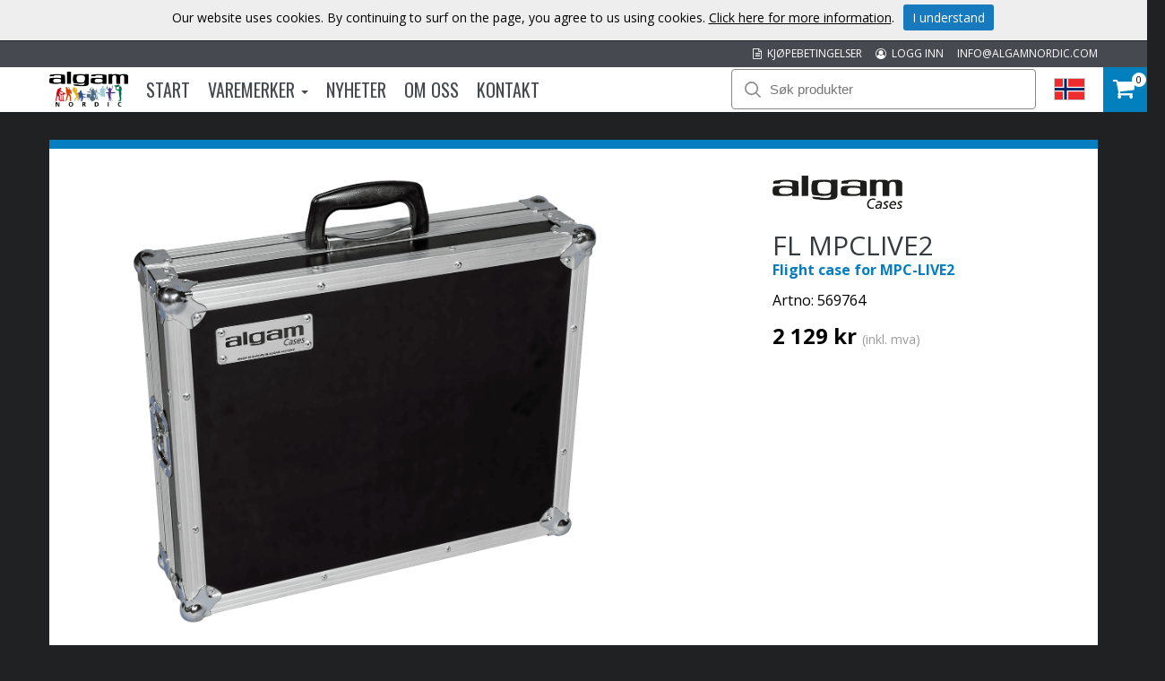

--- FILE ---
content_type: text/html; charset=utf-8
request_url: https://www.algamnordic.no/produkt/e/2821/flight-case-for-mpc-live2/
body_size: 36190
content:



<!DOCTYPE html>

<html lang="nn">
<head><title>
	Flight case for MPC-LIVE2 | Algam Nordic
</title><meta name="content-language" content="no" /><meta name="author" content="Webbpartner AB" /><meta name="generator" content="WebbEdit 3.1" /><meta name="robots" content="index,follow,noodp,noydir" /><meta name="viewport" content="width=device-width, initial-scale=1.0" />
    <script src="/Script/jquery.min.js"></script>
    <script src="/Script/jquery.matchHeight.js"></script>
    <script src="/script/webbedit.misc.js" type="text/javascript"></script>
    <link href="/Css/font-awesome.min.css" rel="stylesheet" />
    <script src="/Script/search.js"></script>
    
    <meta property="og:title" content="Flight case for MPC-LIVE2 | Algam Nordic" /><meta property="og:description" content="Flight case for MPC-LIVE2" /><meta property="og:link" content="/produkt/e/2821/flight-case-for-mpc-live2/" /><meta property="og:image" content="https://www.algamnordic.no/Upload/store/pictures/0_/upload/algamproducts/ALGAM-CASES/Photos/HAL-FL-MPCLIVE2-B.png." />
    <link href="/template/css/ProductDetails.css?v=4" rel="stylesheet" type="text/css" />
    <link href="/Script/slick/slick.css" rel="stylesheet" />
    <link href="/Script/slick/slick-theme.css" rel="stylesheet" />
    <script src="/Script/slick/slick.js"></script>
    <script>
        function setupProductImages() {
            var placeholder = $(".large-image-ph"),
                images = $(".product-images .product-image");
            function LoadInPlaceholder(picUrl) {
                placeholder.css("background-image", "url(" + picUrl + ")");
            }
            images.click(function () {
                var pic = $(this);
                LoadInPlaceholder(pic.attr("src"));
            });
            if (images.length > 0) {
                var pic = images[0];
                LoadInPlaceholder(pic.src);
            } else {
                LoadInPlaceholder("/gfx/no-image.jpg");
            }
        }

        $(function () {

            $(document).on("click", ".large-image-ph", function (e) {
                var element = e.target;
                var placeholderStyles = window.getComputedStyle(element, null);
                var imageUrl = placeholderStyles.backgroundImage.replace("url(", "").replace(")", "").replace(/"/g, "");
                BigPicture({
                    el: e.target,
                    imgSrc: imageUrl
                });
            });

            setupProductImages();
        });
    </script>

    <script src="/Script/mmenu/jquery.mmenu.min.js"></script>
    <link href="/Script/mmenu/jquery.mmenu.css" rel="stylesheet" />
    <script type="text/javascript">
        $(document).ready(function () {
            $("#my-menu").mmenu({
                // options
                slidingSubmenus: false

            }, {
                // configuration
                offCanvas: {
                    pageNodetype: "form"
                }
            });
        });
    </script>
    <link rel="stylesheet" href="https://use.typekit.net/odr8qbp.css" /><link rel="preconnect" href="https://fonts.googleapis.com" /><link rel="preconnect" href="https://fonts.gstatic.com" crossorigin="" /><link href="https://fonts.googleapis.com/css2?family=Open+Sans:ital,wght@0,300;0,400;0,700;1,400&amp;display=swap" rel="stylesheet" /><link href="https://fonts.googleapis.com/css2?family=Oswald:wght@300;400;700&amp;display=swap" rel="stylesheet" /><link rel="stylesheet" type="text/css" href="/Css/base.css" />
<link rel="stylesheet" type="text/css" href="/Menu/Css/ShoppingCartLight.css" />
<link rel="shortcut icon" type="image/png" href="/upload/favicon/45848291.ico.ico" /><style></style><style></style>
<!-- Google tag (gtag.js) -->
<script async src="https://www.googletagmanager.com/gtag/js?id=G-81W48H7YBF"></script>
<script>
  window.dataLayer = window.dataLayer || [];
  function gtag(){dataLayer.push(arguments);}
  gtag('js', new Date());

  gtag('config', 'G-81W48H7YBF');
</script>
<meta name="description" content="Flight case for MPC-LIVE2" /></head>
<body>
    <form name="aspnetForm" method="post" action="/produkt/e/2821/flight-case-for-mpc-live2/" id="aspnetForm">
<div>
<input type="hidden" name="__EVENTTARGET" id="__EVENTTARGET" value="" />
<input type="hidden" name="__EVENTARGUMENT" id="__EVENTARGUMENT" value="" />
<input type="hidden" name="__VIEWSTATE" id="__VIEWSTATE" value="gs+HVAqCwGsCp4uxQw5B+XqPUtNb5m9TgmmrA4e1fnS+sRs8GFiaXwMbzpfzbR1kKaeAHr4B9qzzKho+/wwLE55JILKqtlumm2P87x3MPNbHbl/YTrQ1kgFSLrlhg62BA7yDM9kbJ8P18v61BZRVKEFd5RYFr7HQZozeqIoOD4xGeO/BoG8rpfHyTHwh21jcBcr6Sc5LGJFIAKnZeYLIBjQvBCsAzBicJL+D/SATPqRqE9W1RS4V2mKHymjKVjL8U4xf8UWTyYQdFAxfkuk7K6CQKHVGKM1068LTrPyQ2ZieVdUyTn+plMhbJfHfmSrzzSxbNikVKL7jog4MrRLwJp6xTvPp/MFWWKZzH9NHWyVN2e6d5xxciU7pUmPfqrqmwaypgG03vPZU8eqmAXVoyVJuNphfEci3nJWMfyFMP9otKcIMaENPtXYltpo2B4UFF/gEqD18bBCdTZmrWORRBfSzR+RBD2NUKy9ftnLCagxO+y8CSEbsxlIfnWHUCMQ1055APXLO8IyK6rOXH8NmC5jUVfApgXZYNIdmBr8o7/0qOpK22Pq0I8nUWJrqt2zsgu2drUjGnGxjGMSO3vjz9ON/XCcJakr6v291BXytuRARXFssLLzuvm+ebf+aXjZbRbiRrVy6feiekw6AOocCTkvnBW/[base64]/9ksH0c7PTJ9wraGMsBZHyKHcGzF8R/F98pZMxCzOCVbWX8fK9hLP/D+H8U2LENojtGu9K559e/9YRDTCrPiD4nAmTW/1FbrsxKKKT5XiYJhpFiZZHLlhA1kuXU7sxykffRt29xp4ReBlUl4EzXA5xkAI8vfcju9HI6NUblVJD4NLrXpAdZ/p1G7JMkKOlbDDfdZ26ar0yvI4VGCTXQpaFhAnBFSepdrnb3T8" />
</div>

<script type="text/javascript">
//<![CDATA[
var theForm = document.forms['aspnetForm'];
if (!theForm) {
    theForm = document.aspnetForm;
}
function __doPostBack(eventTarget, eventArgument) {
    if (!theForm.onsubmit || (theForm.onsubmit() != false)) {
        theForm.__EVENTTARGET.value = eventTarget;
        theForm.__EVENTARGUMENT.value = eventArgument;
        theForm.submit();
    }
}
//]]>
</script>


<script src="/WebResource.axd?d=pynGkmcFUV13He1Qd6_TZBqBvUkSlPMumYEWXay-signfAZF0xk_812j3OdiYoSAVqg9Z0SavqbliMQAJb-C8w2&amp;t=638942282805310136" type="text/javascript"></script>


<script src="/ScriptResource.axd?d=D9drwtSJ4hBA6O8UhT6CQhq3aGnK5bZRFOKXXcneDHsQX0yPWzYnkROgAYnLQVfgc8E0-WveihGwydmlaAG1b2aUMsHoK5FcuCPLgrfUv5mKWF1Zzq_D3Phs9J7JN_514yKDuhOfJ_DFJFw7IsPSmTZZV1NlnaFiI0FzoxoNx_Y1&amp;t=32e5dfca" type="text/javascript"></script>
<script type="text/javascript">
//<![CDATA[
if (typeof(Sys) === 'undefined') throw new Error('ASP.NET Ajax client-side framework failed to load.');
//]]>
</script>

<script src="/ScriptResource.axd?d=JnUc-DEDOM5KzzVKtsL1tcy92b_3z_bygPt4p3YVw9fIn2cqM-n5CVmhzaARAC1zLfPRD-C4zCVaL4CBrEqzxAYUsA0QgecqviUI3ia4HwbafK4eZYVHBDzbM5So8-ktq94Svzj5DctnEai3UvYZFKW9y0WdGrgjtFrC2sE59QiK4sFLhaqORLLDKOC2GiCW0&amp;t=32e5dfca" type="text/javascript"></script>
        <script type="text/javascript">
//<![CDATA[
Sys.WebForms.PageRequestManager._initialize('ctl00$ctl14', 'aspnetForm', ['tctl00$ShoppingCartHeader$updPnlShoppingcart','','tctl00$ContentPlaceHolder1$ctl00',''], [], [], 90, 'ctl00');
//]]>
</script>

        <div id="wrapper">
            
	        <div class="header">
                <div class="headerTop">
                    <div class="inner">
                        <a class="mail" href="MAILTO:info@algamnordic.com">INFO@ALGAMNORDIC.COM</a>
                        
                        <a class="mail" href="/logga-in/"><i class="fa fa-user-circle-o" aria-hidden="true"></i>&nbsp; LOGG INN</a>
                        
                        <a class="mail" href="/kjpevilkor/"><i class="fa fa-file-text-o" aria-hidden="true"></i>&nbsp; KJØPEBETINGELSER</a>
                    </div>
                </div>
                <div class="headerBottom">
                    <div class="inner">
                        <div class="leftHeader">
                        <a href="/" id="logo">
                            <img id="ctl00_HeaderLogo" src="/Upload/logo/762243605.png" alt="logotyp" style="border-width:0px;" />
                        </a>
                        
<div class="topmenu">
    <div class="inner">
        <ul>
            
            <li class="">
                <a class="" href="/" >
                    Start
                
                </a>
                
            </li>
            
            <li class="">
                <a class="dropdown" href="/varemerker/" >
                    Varemerker
                
                    <span class="caret"></span>
                
                </a>
                
                    <div class="dropdown_mainmenu" style="width:1000px">
                    
		                <div class="column">
                            <ul>
                        
                                <li>
                                    <a href="/varemerker/e/aguilar/" >
                                        AGUILAR
                                    </a>
                                </li>
                        
                                <li>
                                    <a href="/varemerker/e/algam-audio/" >
                                        Algam Audio
                                    </a>
                                </li>
                        
                                <li>
                                    <a href="/varemerker/e/algam-cases/" >
                                        ALGAM CASES
                                    </a>
                                </li>
                        
                                <li>
                                    <a href="/varemerker/e/algam-lighting/" >
                                        ALGAM LIGHTING
                                    </a>
                                </li>
                        
                                <li>
                                    <a href="/varemerker/e/aquila/" >
                                        AQUILA
                                    </a>
                                </li>
                        
                                <li>
                                    <a href="/varemerker/e/art-pro-audio/" >
                                        ART Pro Audio
                                    </a>
                                </li>
                        
                                <li>
                                    <a href="/varemerker/e/ashdown/" >
                                        ASHDOWN
                                    </a>
                                </li>
                        
                                <li>
                                    <a href="/varemerker/e/aston-microphones/" >
                                        ASTON MICROPHONES
                                    </a>
                                </li>
                        
                                <li>
                                    <a href="/varemerker/e/audinate-dante/" >
                                        AUDINATE DANTE
                                    </a>
                                </li>
                        
                                <li>
                                    <a href="/varemerker/e/code-drum-heads/" >
                                        CODE DRUM HEADS
                                    </a>
                                </li>
                        
                                <li>
                                    <a href="/varemerker/e/ebs/" >
                                        EBS
                                    </a>
                                </li>
                        
                                <li>
                                    <a href="/varemerker/e/eko-guitars/" >
                                        EKO GUITARS
                                    </a>
                                </li>
                        
		                    </ul>
                        </div>
                        
		                <div class="column">
                            <ul>
                        
                                <li>
                                    <a href="/varemerker/e/elixir-strings/" >
                                        ELIXIR STRINGS
                                    </a>
                                </li>
                        
                                <li>
                                    <a href="/varemerker/e/epiphone/" >
                                        EPIPHONE
                                    </a>
                                </li>
                        
                                <li>
                                    <a href="/varemerker/e/epiphone-accessoires/" >
                                        EPIPHONE ACCESSOIRES
                                    </a>
                                </li>
                        
                                <li>
                                    <a href="/varemerker/e/fishman/" >
                                        FISHMAN
                                    </a>
                                </li>
                        
                                <li>
                                    <a href="/varemerker/e/g7th/" >
                                        G7TH
                                    </a>
                                </li>
                        
                                <li>
                                    <a href="/varemerker/e/getm-getm/" >
                                        GET'M GET'M
                                    </a>
                                </li>
                        
                                <li>
                                    <a href="/varemerker/e/ghs/" >
                                        GHS
                                    </a>
                                </li>
                        
                                <li>
                                    <a href="/varemerker/e/gibson-accessories/" >
                                        GIBSON ACCESSORIES
                                    </a>
                                </li>
                        
                                <li>
                                    <a href="/varemerker/e/gibson-acoustic/" >
                                        GIBSON ACOUSTIC
                                    </a>
                                </li>
                        
                                <li>
                                    <a href="/varemerker/e/gibson-amplifiers/" >
                                        GIBSON AMPLIFIERS
                                    </a>
                                </li>
                        
                                <li>
                                    <a href="/varemerker/e/gibson-custom/" >
                                        GIBSON CUSTOM
                                    </a>
                                </li>
                        
                                <li>
                                    <a href="/varemerker/e/gibson-electric/" >
                                        GIBSON ELECTRIC
                                    </a>
                                </li>
                        
		                    </ul>
                        </div>
                        
		                <div class="column">
                            <ul>
                        
                                <li>
                                    <a href="/varemerker/e/herald/" >
                                        HERALD
                                    </a>
                                </li>
                        
                                <li>
                                    <a href="/varemerker/e/hiwatt/" >
                                        HIWATT
                                    </a>
                                </li>
                        
                                <li>
                                    <a href="/varemerker/e/hk-audio/" >
                                        HK AUDIO
                                    </a>
                                </li>
                        
                                <li>
                                    <a href="/varemerker/e/hughes-kettner/" >
                                        HUGHES & KETTNER
                                    </a>
                                </li>
                        
                                <li>
                                    <a href="/varemerker/e/kernom/" >
                                        KERNOM
                                    </a>
                                </li>
                        
                                <li>
                                    <a href="/varemerker/e/kramer/" >
                                        KRAMER
                                    </a>
                                </li>
                        
                                <li>
                                    <a href="/varemerker/e/krk-systems/" >
                                        KRK Systems
                                    </a>
                                </li>
                        
                                <li>
                                    <a href="/varemerker/e/lg/" >
                                        Lâg
                                    </a>
                                </li>
                        
                                <li>
                                    <a href="/varemerker/e/maestro/" >
                                        MAESTRO
                                    </a>
                                </li>
                        
                                <li>
                                    <a href="/varemerker/e/manhasset/" >
                                        MANHASSET
                                    </a>
                                </li>
                        
                                <li>
                                    <a href="/varemerker/e/mat-sound/" >
                                        MAT-SOUND
                                    </a>
                                </li>
                        
                                <li>
                                    <a href="/varemerker/e/mesa-boogie/" >
                                        MESA BOOGIE
                                    </a>
                                </li>
                        
		                    </ul>
                        </div>
                        
		                <div class="column">
                            <ul>
                        
                                <li>
                                    <a href="/varemerker/e/mono/" >
                                        MONO
                                    </a>
                                </li>
                        
                                <li>
                                    <a href="/varemerker/e/mwm/" >
                                        MWM
                                    </a>
                                </li>
                        
                                <li>
                                    <a href="/varemerker/e/nord/" >
                                        NORD
                                    </a>
                                </li>
                        
                                <li>
                                    <a href="/varemerker/e/novation/" >
                                        NOVATION
                                    </a>
                                </li>
                        
                                <li>
                                    <a href="/varemerker/e/reason-studios/" >
                                        REASON STUDIOS
                                    </a>
                                </li>
                        
                                <li>
                                    <a href="/varemerker/e/rickenbacker/" >
                                        RICKENBACKER
                                    </a>
                                </li>
                        
                                <li>
                                    <a href="/varemerker/e/rtx/" >
                                        RTX
                                    </a>
                                </li>
                        
                                <li>
                                    <a href="/varemerker/e/singular-sound/" >
                                        SINGULAR SOUND
                                    </a>
                                </li>
                        
                                <li>
                                    <a href="/varemerker/e/sml-paris/" >
                                        SML PARIS
                                    </a>
                                </li>
                        
                                <li>
                                    <a href="/varemerker/e/steinberger/" >
                                        STEINBERGER
                                    </a>
                                </li>
                        
                                <li>
                                    <a href="/varemerker/e/tanga/" >
                                        TANGA
                                    </a>
                                </li>
                        
                                <li>
                                    <a href="/varemerker/e/tobago/" >
                                        TOBAGO
                                    </a>
                                </li>
                        
		                    </ul>
                        </div>
                        
		                <div class="column">
                            <ul>
                        
                                <li>
                                    <a href="/varemerker/e/tobias/" >
                                        TOBIAS
                                    </a>
                                </li>
                        
                                <li>
                                    <a href="/varemerker/e/vendome/" >
                                        VENDOME
                                    </a>
                                </li>
                        
                                <li>
                                    <a href="/varemerker/e/yellow-cable/" >
                                        YELLOW CABLE
                                    </a>
                                </li>
                        
                                <li>
                                    <a href="/varemerker/e/yellow-parts/" >
                                        YELLOW PARTS
                                    </a>
                                </li>
                        
		                    </ul>
                        </div>
                        
                    </div>
                   
            </li>
            
            <li class="">
                <a class="" href="/nyheter/" >
                    Nyheter
                
                </a>
                
            </li>
            
            <li class="">
                <a class="" href="/om-oss/" >
                    Om oss
                
                </a>
                
            </li>
            
            <li class="">
                <a class="" href="/kontakt/" >
                    Kontakt
                
                </a>
                
            </li>
            
        </ul>
    </div>
</div>
                        </div>
                        <div class="rightHeader">
                        <div id="ctl00_pnlSearch" class="searchDiv" onkeypress="javascript:return WebForm_FireDefaultButton(event, &#39;ctl00_searchBtn&#39;)">
	
                            <img src="/gfx/searchIcon.svg" alt="Sök" width="18" height="18" />
                            <input name="ctl00$searchTb" type="text" id="ctl00_searchTb" class="mainSearchTb" Placeholder="Søk produkter" />
                            <input type="submit" name="ctl00$searchBtn" value="Sök" id="ctl00_searchBtn" style="display: none;" />
                            <img src="/gfx/search-load.gif" alt="Laddar..." class="searchload" height="27" />
                            <div id="searchResults"></div>
                        
</div>
                        <a id="responsive-menu-btn" href="#my-menu">
                            <i class="fa fa-bars" aria-hidden="true"></i></a>
                        <div class="right">
                            <div class="flags">
                                <div class="currentFlag">
                                    <img id="ctl00_currentFlagImg" src="/gfx/flags/no.png" style="border-width:0px;" />
                                </div>
                                <div class="selectflags">
                                    <a href="https://www.algamnordic.se/">
                                        <img src="/gfx/flags/Sv.png" alt="Swedish" /></a>
                                    <a href="https://www.algamnordic.dk/">
                                        <img src="/gfx/flags/DK.png" alt="Danish" /></a>
                                    <a href="https://www.algamnordic.no/">
                                        <img src="/gfx/flags/NO.png" alt="Norwegian" /></a>
                                    <a href="https://www.algamnordic.fi/">
                                        <img src="/gfx/flags/FI.png" alt="Finnish" /></a>
                                    <a href="https://www.algamnordic.com/">
                                        <img src="/gfx/flags/algam.png" alt="Algam" /></a>
                                </div>
                            </div>
                        </div>
                        <div id="ctl00_ShoppingCartHeader_updPnlShoppingcart">
	
        <div id="shopping-cart" class="">
            <a href="/no/e/checkout/" class="avieworder"></a>
            <span class="veiw-cart-toggle">
            <span class="itemCount">0</span>
            <i class="fa fa-shopping-cart" aria-hidden="true"></i></span>
            <div class="cart-details-container">
                <span class="cart-title">HANDLEVOGN</span>
                <div class="close-cart-details">
                    <img src="/gfx/webbedit/x-icon.png" />
                </div>
                <div class="products">
                    
                </div>
                <div class="total-price">
                    <span class="label">SUM</span>
                    <span class="total">0,00 kr</span>
                </div>
                <div>
                    <a href="/no/e/checkout/" class="button go-to-checkout">GÅ TIL KASSEN</a>
                </div>
            </div>
        </div>
    
</div>
<script type="text/javascript">

    function WE_UpdateShoppingcart()
    {
        var updatePanel = 'ctl00_ShoppingCartHeader_updPnlShoppingcart';
        if (updatePanel != null) 
        {
            __doPostBack(updatePanel, '');
        }
        setTimeout(function () {
            $("#shopping-cart").addClass("expanded");
        }, 400);
    }
</script>
                        </div>
                    </div>
                </div>
  	        </div>
            <div id="ctl00_content" class="productdetails content clearfix">
                <div id="ctl00_divContentInner" class="inner">
                    
                    <div id="ctl00_divContentRight" class="contentright nopadding">
                                                
                        <!--/ ****************** START ****************** /-->
                        

    <div id="ctl00_ContentPlaceHolder1_pnlProductDetails" class="productContainer">
	
        <div class="images">
            <div class="product-images">
                
                        <div id="image_container" class="bigImageFull slider slider-for">
                    
                        <div>
                            <img src="/upload/algamproducts/ALGAM-CASES/Photos/HAL-FL-MPCLIVE2-B.png" alt="Flight case for MPC-LIVE2" title="" />
                        </div>
                    
                        </div>
                    

                
            </div>
        </div>
            <div class="productText">
                <div class="product-general-info-inner">
                    <div id="ctl00_ContentPlaceHolder1_ctl00">
		
                            <div class="brandLogo">
                                <img id="ctl00_ContentPlaceHolder1_imgBrand" src="/upload/algamproducts/ALGAM-CASES/Logos/algam-cases.png" style="border-width:0px;" />
                            </div>
                            <div class="nameDiv">
                                
                                <h1 class="product-title">
                                    FL MPCLIVE2
                                </h1>
                            </div>
                            <p class="description">
                                <span id="ctl00_ContentPlaceHolder1_lblTitle">Flight case for MPC-LIVE2</span>
                            </p>
                            <p class="artno">Artno:
                                <span id="ctl00_ContentPlaceHolder1_lblSku">569764</span></p>

                            <div id="ctl00_ContentPlaceHolder1_pnlPrice" class="price">
			
                                    <span id="ctl00_ContentPlaceHolder1_lblNonCustomerCampaignPrice" class="price-label campaign"></span>
                                    <span id="ctl00_ContentPlaceHolder1_lblNondiscountedPrice" class="price-label original-price">2 129 kr</span>          
                                    <span id="ctl00_ContentPlaceHolder1_lblVatNonDiscounted" class="exvat">(inkl. mva)</span>
                                    
                                
                                  
                                    
                            
		</div>
                            

                            
                            
                            
                            

                            


                        
	</div>
                </div>
            </div>
            <div class="productInfo">
                <div id="tabs">
                    <p class="on" id="presentationTab">
                        Beskrivelse
                        <span class="down"><i class="fa fa-chevron-down" aria-hidden="true"></i></span>
                        <span class="up"><i class="fa fa-chevron-up" aria-hidden="true"></i></span>
                    </p>
                    <p id="specificationTab">
                        Spesifikasjon
                        <span class="down"><i class="fa fa-chevron-down" aria-hidden="true"></i></span>
                        <span class="up"><i class="fa fa-chevron-up" aria-hidden="true"></i></span>
                    </p>
                </div>
                <div id="presentation">

                    <p></p>

                </div>
                <div id="specification">
                    <p>- Category : Flight case</p><p>- Colours : Dark brown Betonex finish</p><p>- Destination : [Housse_Destination_Station_de_production_musicale]</p><p>- Dimensions (mm) : 470 x 400 x 130</p><p>- Exterior materials : 7mm thick birch plywood</p><p>- Format : [Housse_Format_MPCLIVE2]</p><p>- Interior materials : Synthetic foam</p><p>- Weight : 3,80 kg</p>
                </div>
            </div>
        
    
</div>
    
    


                        <!--/ ******************* END ******************* /-->
                    </div>
                    <div style="clear:both;"></div>
                </div>
            </div>
            
            <div style="clear:both;"></div>
            <div id="footer">
                <div class="inner">
                    <div class="footerDiv">
                        <h3>Abonner på våre nyhetsbrev</h3>
                        <iframe src="/Template/Output/Newsletter.aspx?lang=no" id="newsletterIframe"></iframe>
                    </div>
                    <div class="footerDiv">
                        <h3 style="text-align: center;">&Oslash;nsker du mer informasjon?</h3>
<p style="text-align: center;">Kontakt oss:<br /><a href="MAILTO:INFO@ALGAMNORDIC.COM">INFO@ALGAMNORDIC.COM</a></p>
<p style="text-align: center;"><strong>Algam Nordic AS<br /></strong>Frysjaveien 33E<br />0884 OSLO<br />NORWAY</p>
<p style="text-align: center;">Telefon: 2223 2224</p>
                    </div>
                    <div class="footerDiv">
                        <h3>Hvem er vi? Følg oss!</h3>
                        <div class="socialMediaLinks">
                            <a target="_blank" href="https://www.facebook.com/algamnordic/">
                                <img src="/gfx/facebook_logo.png" alt="Facebook" /></a>
                            <a target="_blank" href="https://www.instagram.com/algam_nordic/">
                                <img src="/gfx/instagram-icon-web.png" alt="Facebook" /></a>
                            <a target="_blank" href="https://www.linkedin.com/company/algamnordic/">
                                <img src="/gfx/Linkedin-circle-SM-button.png" alt="LinkedIn" /></a>
                        </div>
                    </div>
                </div>
            </div>
            

<style type="text/css">
    .cookiesInfo {position:absolute; top:0; left:0; right:0; margin:auto; text-align:center; min-width:1300px; z-index:9999; display:none;}
    .cookiesContent {width:100%; background-color:#eeeeee; margin:0 auto; position:relative; padding:5px 0 10px 0; font-size:14px;}
    .cookiesContent p   {display:inline-block; margin:0; padding:0;}
    .cookiesContent p a  {text-decoration:underline; color:#000000;}
    .cookiesContent .btnCookiesAccept {background-color:#1779be; padding:5px 10px;-webkit-border-radius: 3px; -moz-border-radius: 3px; border-radius: 3px; color:#ffffff; text-decoration:none; margin:0 0 0 10px; line-height:30px; white-space:nowrap; cursor:pointer;}

    @media screen and (max-width: 860px) {
        .cookiesInfo                        {min-width:0;}        
    }
</style>

<div class="cookiesInfo">
    <div class="cookiesContent clearfix">
        
        
        <p>Our website uses cookies. By continuing to surf on the page, you agree to us using cookies. <a href="/no/cookies/">Click here for more information</a>.</p><span id="btnAccept" class="btnCookiesAccept">I understand</span>
        
        
    </div>
</div>  

<script type="text/javascript">
    var cookieName = location.hostname + "_AcceptCookies";
    $(document).ready(function ()
    {
        if (localStorage.getItem(cookieName) == null)
        {
            $(".cookiesInfo").css("display", "block");
            $("#wrapper").css("padding-top", $(".cookiesInfo").height());
        }

        $("#btnAccept").click(function ()
        {
            $(".cookiesInfo").css("display", "none");
            $("#wrapper").css("padding-top", "0px");
            localStorage.setItem(cookieName, "accept");
            if ($(window).width() < 860)
            {
                $("#wrapper").css("padding-top", "0px");
            }
        });
    });
</script>

            
<div id="my-menu">
    <ul><li><a href="/"" target="">Start</a></li><li><a href="#mm-1" data-target="#mm-1"" target="">Varemerker</a><ul><li><a href="/varemerker/e/aguilar"" target="">AGUILAR</a><ul><li><a href="/varemerker/e/aguilar/bass-amp"" target="">BASS AMP</a><ul><li><a href="/varemerker/e/aguilar/bass-amp/ag"" target="">AG</a></li><li><a href="/varemerker/e/aguilar/bass-amp/tone-hammer"" target="">Tone Hammer</a></li></ul></li><li><a href="/varemerker/e/aguilar/bass-cabinets"" target="">BASS CABINETS</a><ul><li><a href="/varemerker/e/aguilar/bass-cabinets/db"" target="">DB</a><ul><li><a href="/varemerker/e/aguilar/bass-cabinets/db/classic-black"" target="">Classic Black</a></li></ul></li><li><a href="/varemerker/e/aguilar/bass-cabinets/sl"" target="">SL</a><ul><li><a href="/varemerker/e/aguilar/bass-cabinets/sl/chocolate-brown"" target="">Chocolate Brown</a></li><li><a href="/varemerker/e/aguilar/bass-cabinets/sl/delta-blue"" target="">Delta Blue</a></li><li><a href="/varemerker/e/aguilar/bass-cabinets/sl/fawn"" target="">Fawn</a></li><li><a href="/varemerker/e/aguilar/bass-cabinets/sl/standard"" target="">Standard</a></li></ul></li></ul></li><li><a href="/varemerker/e/aguilar/bass-pickups"" target="">BASS PICKUPS</a><ul><li><a href="/varemerker/e/aguilar/bass-pickups/jazz-bass"" target="">Jazz Bass</a><ul><li><a href="/varemerker/e/aguilar/bass-pickups/jazz-bass/60-talls"" target="">60-talls</a></li><li><a href="/varemerker/e/aguilar/bass-pickups/jazz-bass/70-talls"" target="">70-talls</a></li><li><a href="/varemerker/e/aguilar/bass-pickups/jazz-bass/hot"" target="">Hot</a></li><li><a href="/varemerker/e/aguilar/bass-pickups/jazz-bass/hum-canceling"" target="">Hum-Canceling</a></li></ul></li><li><a href="/varemerker/e/aguilar/bass-pickups/music-man"" target="">Music Man</a></li><li><a href="/varemerker/e/aguilar/bass-pickups/p-bass"" target="">P Bass</a><ul><li><a href="/varemerker/e/aguilar/bass-pickups/p-bass/50-era"" target="">50' Era</a></li><li><a href="/varemerker/e/aguilar/bass-pickups/p-bass/60-talls"" target="">60-talls</a></li><li><a href="/varemerker/e/aguilar/bass-pickups/p-bass/hot"" target="">Hot</a></li><li><a href="/varemerker/e/aguilar/bass-pickups/p-bass/hum-canceling-precision-jazz-series"" target="">Hum-canceling Precision Jazz Series</a></li></ul></li><li><a href="/varemerker/e/aguilar/bass-pickups/pj"" target="">PJ</a><ul><li><a href="/varemerker/e/aguilar/bass-pickups/pj/hum-cancelling"" target="">Hum-cancelling</a></li></ul></li><li><a href="/varemerker/e/aguilar/bass-pickups/soapbar"" target="">Soapbar</a><ul><li><a href="/varemerker/e/aguilar/bass-pickups/soapbar/dcb"" target="">DCB</a></li><li><a href="/varemerker/e/aguilar/bass-pickups/soapbar/super-doubles"" target="">Super Doubles</a></li></ul></li></ul></li><li><a href="/varemerker/e/aguilar/bass-preamps"" target="">BASS PREAMPS</a><ul><li><a href="/varemerker/e/aguilar/bass-preamps/obp"" target="">OBP</a></li></ul></li><li><a href="/varemerker/e/aguilar/effektpedaler"" target="">EFFEKTPEDALER</a><ul><li><a href="/varemerker/e/aguilar/effektpedaler/analoge"" target="">Analoge</a><ul><li><a href="/varemerker/e/aguilar/effektpedaler/analoge/micro-pedals"" target="">Micro Pedals</a></li><li><a href="/varemerker/e/aguilar/effektpedaler/analoge/standard"" target="">Standard</a></li></ul></li></ul></li><li><a href="/varemerker/e/aguilar/tilbehr"" target="">TILBEHØR</a><ul><li><a href="/varemerker/e/aguilar/tilbehr/beskyttelsestrekk"" target="">Beskyttelsestrekk</a></li><li><a href="/varemerker/e/aguilar/tilbehr/cables"" target="">Cables</a></li><li><a href="/varemerker/e/aguilar/tilbehr/gig-bags"" target="">Gig bags</a></li><li><a href="/varemerker/e/aguilar/tilbehr/head-case"" target="">Head Case</a></li><li><a href="/varemerker/e/aguilar/tilbehr/power-supply"" target="">Power Supply</a></li></ul></li></ul></li><li><a href="/varemerker/e/algam-audio"" target="">Algam Audio</a><ul><li><a href="/varemerker/e/algam-audio/19-racks"" target="">19" RACKS</a><ul><li><a href="/varemerker/e/algam-audio/19-racks/rack-drawers"" target="">Rack drawers</a></li><li><a href="/varemerker/e/algam-audio/19-racks/rack-panels"" target="">Rack panels</a></li><li><a href="/varemerker/e/algam-audio/19-racks/rack-shelf"" target="">Rack shelf</a></li><li><a href="/varemerker/e/algam-audio/19-racks/racks-cabinets"" target="">Racks cabinets</a></li><li><a href="/varemerker/e/algam-audio/19-racks/ventilation-panel"" target="">Ventilation panel</a></li></ul></li><li><a href="/varemerker/e/algam-audio/amplifiers"" target="">AMPLIFIERS</a><ul><li><a href="/varemerker/e/algam-audio/amplifiers/headphone-amplifiers"" target="">Headphone amplifiers</a></li></ul></li><li><a href="/varemerker/e/algam-audio/mixers"" target="">MIXERS</a><ul><li><a href="/varemerker/e/algam-audio/mixers/mixer"" target="">Mixer</a></li><li><a href="/varemerker/e/algam-audio/mixers/preamp-mixers"" target="">Preamp mixers</a></li><li><a href="/varemerker/e/algam-audio/mixers/zone-mixers"" target="">Zone mixers</a></li></ul></li><li><a href="/varemerker/e/algam-audio/multimedia-hardware"" target="">MULTIMEDIA HARDWARE</a><ul><li><a href="/varemerker/e/algam-audio/multimedia-hardware/laptop-stand"" target="">Laptop stand</a></li></ul></li><li><a href="/varemerker/e/algam-audio/players"" target="">PLAYERS</a><ul><li><a href="/varemerker/e/algam-audio/players/audio"" target="">Audio</a></li></ul></li><li><a href="/varemerker/e/algam-audio/sound-reinforcement"" target="">SOUND REINFORCEMENT</a></li><li><a href="/varemerker/e/algam-audio/utilities"" target="">UTILITIES</a><ul><li><a href="/varemerker/e/algam-audio/utilities/hand-carts"" target="">Hand carts</a></li></ul></li></ul></li><li><a href="/varemerker/e/algam-cases"" target="">ALGAM CASES</a><ul><li><a href="/varemerker/e/algam-cases/flight-cases"" target="">FLIGHT CASES</a><ul><li><a href="/varemerker/e/algam-cases/flight-cases/audio"" target="">Audio</a><ul><li><a href="/varemerker/e/algam-cases/flight-cases/audio/for-accessories"" target="">For accessories</a></li><li><a href="/varemerker/e/algam-cases/flight-cases/audio/for-microphones"" target="">For Microphones</a></li></ul></li><li><a href="/varemerker/e/algam-cases/flight-cases/dj"" target="">DJ</a><ul><li><a href="/varemerker/e/algam-cases/flight-cases/dj/for-controllers"" target="">For Controllers</a></li></ul></li><li><a href="/varemerker/e/algam-cases/flight-cases/music"" target="">Music</a><ul><li><a href="/varemerker/e/algam-cases/flight-cases/music/for-multi-fx"" target="">For Multi FX</a></li><li><a href="/varemerker/e/algam-cases/flight-cases/music/for-workstation"" target="">For Workstation</a></li></ul></li></ul></li></ul></li><li><a href="/varemerker/e/algam-lighting"" target="">ALGAM LIGHTING</a><ul><li><a href="/varemerker/e/algam-lighting/architectural-projectors"" target="">ARCHITECTURAL PROJECTORS</a><ul><li><a href="/varemerker/e/algam-lighting/architectural-projectors/accessories"" target="">Accessories</a></li><li><a href="/varemerker/e/algam-lighting/architectural-projectors/ip-wash"" target="">IP Wash</a></li><li><a href="/varemerker/e/algam-lighting/architectural-projectors/par-ip"" target="">PAR IP</a><ul><li><a href="/varemerker/e/algam-lighting/architectural-projectors/par-ip/hex"" target="">Hex</a></li><li><a href="/varemerker/e/algam-lighting/architectural-projectors/par-ip/quad"" target="">Quad</a></li></ul></li></ul></li><li><a href="/varemerker/e/algam-lighting/atmospheric-effects"" target="">ATMOSPHERIC EFFECTS</a><ul><li><a href="/varemerker/e/algam-lighting/atmospheric-effects/bubble-and-fog-machines"" target="">Bubble and fog machines</a><ul><li><a href="/varemerker/e/algam-lighting/atmospheric-effects/bubble-and-fog-machines/bubble-fog"" target="">Bubble Fog</a></li></ul></li><li><a href="/varemerker/e/algam-lighting/atmospheric-effects/bubble-machines"" target="">Bubble machines</a><ul><li><a href="/varemerker/e/algam-lighting/atmospheric-effects/bubble-machines/bubble"" target="">Bubble</a></li></ul></li><li><a href="/varemerker/e/algam-lighting/atmospheric-effects/cold-spark-machine"" target="">Cold spark machine</a><ul><li><a href="/varemerker/e/algam-lighting/atmospheric-effects/cold-spark-machine/phoenix"" target="">Phoenix</a></li></ul></li><li><a href="/varemerker/e/algam-lighting/atmospheric-effects/haze-machines"" target="">Haze Machines</a><ul><li><a href="/varemerker/e/algam-lighting/atmospheric-effects/haze-machines/h"" target="">H</a></li></ul></li><li><a href="/varemerker/e/algam-lighting/atmospheric-effects/heavy-duty-smoke-machine"" target="">Heavy duty smoke machine</a><ul><li><a href="/varemerker/e/algam-lighting/atmospheric-effects/heavy-duty-smoke-machine/fog"" target="">FOG</a></li></ul></li><li><a href="/varemerker/e/algam-lighting/atmospheric-effects/smoke-machines"" target="">Smoke Machines</a><ul><li><a href="/varemerker/e/algam-lighting/atmospheric-effects/smoke-machines/portable"" target="">Portable</a></li><li><a href="/varemerker/e/algam-lighting/atmospheric-effects/smoke-machines/s"" target="">S</a></li><li><a href="/varemerker/e/algam-lighting/atmospheric-effects/smoke-machines/vulkan"" target="">Vulkan</a></li></ul></li></ul></li><li><a href="/varemerker/e/algam-lighting/controllers"" target="">CONTROLLERS</a><ul><li><a href="/varemerker/e/algam-lighting/controllers/dmx-controllers"" target="">DMX controllers</a></li><li><a href="/varemerker/e/algam-lighting/controllers/dmx-link"" target="">DMX Link</a><ul><li><a href="/varemerker/e/algam-lighting/controllers/dmx-link/wireless"" target="">Wireless</a></li></ul></li></ul></li><li><a href="/varemerker/e/algam-lighting/discontinued"" target="">DISCONTINUED</a><ul><li><a href="/varemerker/e/algam-lighting/discontinued/yoke"" target="">Yoke</a></li></ul></li><li><a href="/varemerker/e/algam-lighting/lasers"" target="">LASERS</a><ul><li><a href="/varemerker/e/algam-lighting/lasers/accessories"" target="">Accessories</a></li><li><a href="/varemerker/e/algam-lighting/lasers/scanners"" target="">Scanners</a></li><li><a href="/varemerker/e/algam-lighting/lasers/step-motor"" target="">Step Motor</a></li></ul></li><li><a href="/varemerker/e/algam-lighting/led-projectors"" target="">LED PROJECTORS</a><ul><li><a href="/varemerker/e/algam-lighting/led-projectors/bars"" target="">Bars</a></li><li><a href="/varemerker/e/algam-lighting/led-projectors/battery-powered"" target="">Battery Powered</a><ul><li><a href="/varemerker/e/algam-lighting/led-projectors/battery-powered/hex"" target="">Hex</a></li><li><a href="/varemerker/e/algam-lighting/led-projectors/battery-powered/quad"" target="">Quad</a></li><li><a href="/varemerker/e/algam-lighting/led-projectors/battery-powered/tilbehr"" target="">TILBEHØR</a></li></ul></li><li><a href="/varemerker/e/algam-lighting/led-projectors/blinder"" target="">Blinder</a></li><li><a href="/varemerker/e/algam-lighting/led-projectors/par"" target="">Par</a><ul><li><a href="/varemerker/e/algam-lighting/led-projectors/par/quad"" target="">Quad</a></li><li><a href="/varemerker/e/algam-lighting/led-projectors/par/wash"" target="">Wash</a></li></ul></li><li><a href="/varemerker/e/algam-lighting/led-projectors/slimpar"" target="">Slimpar</a><ul><li><a href="/varemerker/e/algam-lighting/led-projectors/slimpar/hex"" target="">Hex</a></li><li><a href="/varemerker/e/algam-lighting/led-projectors/slimpar/quad"" target="">Quad</a></li></ul></li></ul></li><li><a href="/varemerker/e/algam-lighting/liquids"" target="">LIQUIDS</a><ul><li><a href="/varemerker/e/algam-lighting/liquids/bubbles"" target="">Bubbles</a></li><li><a href="/varemerker/e/algam-lighting/liquids/cleaner"" target="">Cleaner</a></li><li><a href="/varemerker/e/algam-lighting/liquids/foam"" target="">Foam</a></li><li><a href="/varemerker/e/algam-lighting/liquids/mist"" target="">Mist</a></li><li><a href="/varemerker/e/algam-lighting/liquids/perfume"" target="">Perfume</a><ul><li><a href="/varemerker/e/algam-lighting/liquids/perfume/for-smoke-and-mist"" target="">For smoke and mist</a></li></ul></li><li><a href="/varemerker/e/algam-lighting/liquids/smoke"" target="">Smoke</a></li><li><a href="/varemerker/e/algam-lighting/liquids/snow"" target="">Snow</a></li></ul></li><li><a href="/varemerker/e/algam-lighting/moving-lights"" target="">MOVING LIGHTS</a><ul><li><a href="/varemerker/e/algam-lighting/moving-lights/bar-projectors"" target="">Bar Projectors</a></li><li><a href="/varemerker/e/algam-lighting/moving-lights/combo"" target="">Combo</a></li><li><a href="/varemerker/e/algam-lighting/moving-lights/derby"" target="">Derby</a></li></ul></li><li><a href="/varemerker/e/algam-lighting/tilbehr"" target="">TILBEHØR</a><ul><li><a href="/varemerker/e/algam-lighting/tilbehr/bags"" target="">Bags</a></li><li><a href="/varemerker/e/algam-lighting/tilbehr/bags-cases"" target="">Bags & Cases</a><ul><li><a href="/varemerker/e/algam-lighting/tilbehr/bags-cases/flight-cases"" target="">Flight cases</a></li></ul></li><li><a href="/varemerker/e/algam-lighting/tilbehr/cables"" target="">Cables</a><ul><li><a href="/varemerker/e/algam-lighting/tilbehr/cables/iec"" target="">IEC</a></li><li><a href="/varemerker/e/algam-lighting/tilbehr/cables/ip44"" target="">IP44</a></li><li><a href="/varemerker/e/algam-lighting/tilbehr/cables/powercon"" target="">PowerCon</a></li><li><a href="/varemerker/e/algam-lighting/tilbehr/cables/powercon-true1"" target="">PowerCon TRUE1</a></li><li><a href="/varemerker/e/algam-lighting/tilbehr/cables/standard"" target="">Standard</a></li></ul></li><li><a href="/varemerker/e/algam-lighting/tilbehr/dmx-cables"" target="">DMX cables</a><ul><li><a href="/varemerker/e/algam-lighting/tilbehr/dmx-cables/3-pin"" target="">3-pin</a></li><li><a href="/varemerker/e/algam-lighting/tilbehr/dmx-cables/5-pin"" target="">5-pin</a></li><li><a href="/varemerker/e/algam-lighting/tilbehr/dmx-cables/adapters"" target="">Adapters</a></li></ul></li><li><a href="/varemerker/e/algam-lighting/tilbehr/light-stand"" target="">Light stand</a><ul><li><a href="/varemerker/e/algam-lighting/tilbehr/light-stand/t-style"" target="">T style</a></li></ul></li><li><a href="/varemerker/e/algam-lighting/tilbehr/multi-power"" target="">Multi Power</a><ul><li><a href="/varemerker/e/algam-lighting/tilbehr/multi-power/standards"" target="">Standards</a></li><li><a href="/varemerker/e/algam-lighting/tilbehr/multi-power/with-switch"" target="">With switch</a></li></ul></li><li><a href="/varemerker/e/algam-lighting/tilbehr/power-cables"" target="">Power cables</a><ul><li><a href="/varemerker/e/algam-lighting/tilbehr/power-cables/iec"" target="">IEC</a></li><li><a href="/varemerker/e/algam-lighting/tilbehr/power-cables/powercon"" target="">PowerCon</a></li><li><a href="/varemerker/e/algam-lighting/tilbehr/power-cables/powercon-true1"" target="">PowerCon TRUE1</a></li></ul></li><li><a href="/varemerker/e/algam-lighting/tilbehr/supports"" target="">Supports</a><ul><li><a href="/varemerker/e/algam-lighting/tilbehr/supports/hooks"" target="">Hooks</a></li><li><a href="/varemerker/e/algam-lighting/tilbehr/supports/others"" target="">Others</a></li><li><a href="/varemerker/e/algam-lighting/tilbehr/supports/safety-slings"" target="">Safety slings</a></li><li><a href="/varemerker/e/algam-lighting/tilbehr/supports/stage-tape"" target="">Stage Tape</a></li></ul></li></ul></li><li><a href="/varemerker/e/algam-lighting/yoke"" target="">Yoke</a><ul><li><a href="/varemerker/e/algam-lighting/yoke/beam"" target="">Beam</a></li><li><a href="/varemerker/e/algam-lighting/yoke/hybrid"" target="">Hybrid</a></li><li><a href="/varemerker/e/algam-lighting/yoke/spot"" target="">Spot</a></li><li><a href="/varemerker/e/algam-lighting/yoke/wash"" target="">Wash</a></li></ul></li></ul></li><li><a href="/varemerker/e/aquila"" target="">AQUILA</a><ul><li><a href="/varemerker/e/aquila/guitar-strings"" target="">GUITAR STRINGS</a><ul><li><a href="/varemerker/e/aquila/guitar-strings/sugar"" target="">Sugar</a><ul><li><a href="/varemerker/e/aquila/guitar-strings/sugar/sets"" target="">Sets</a></li></ul></li></ul></li><li><a href="/varemerker/e/aquila/ukulele-strings"" target="">UKULELE STRINGS</a><ul><li><a href="/varemerker/e/aquila/ukulele-strings/bionylon"" target="">BioNylon</a><ul><li><a href="/varemerker/e/aquila/ukulele-strings/bionylon/sets"" target="">Sets</a></li></ul></li><li><a href="/varemerker/e/aquila/ukulele-strings/kids"" target="">Kids</a></li><li><a href="/varemerker/e/aquila/ukulele-strings/new-nylgut"" target="">New Nylgut</a><ul><li><a href="/varemerker/e/aquila/ukulele-strings/new-nylgut/concerto"" target="">Concerto</a></li><li><a href="/varemerker/e/aquila/ukulele-strings/new-nylgut/soprano"" target="">Soprano</a></li><li><a href="/varemerker/e/aquila/ukulele-strings/new-nylgut/tenore"" target="">Tenore</a></li></ul></li></ul></li></ul></li><li><a href="/varemerker/e/art-pro-audio"" target="">ART Pro Audio</a><ul><li><a href="/varemerker/e/art-pro-audio/amp-monitor"" target="">AMP MONITOR</a><ul><li><a href="/varemerker/e/art-pro-audio/amp-monitor/amp-monitor"" target="">AMP MONITOR</a></li></ul></li><li><a href="/varemerker/e/art-pro-audio/di-boxes"" target="">DI BOXES</a><ul><li><a href="/varemerker/e/art-pro-audio/di-boxes/di-boxes"" target="">DI BOXES</a></li></ul></li><li><a href="/varemerker/e/art-pro-audio/digital-interface-mixer"" target="">DIGITAL INTERFACE MIXER</a><ul><li><a href="/varemerker/e/art-pro-audio/digital-interface-mixer/digital-interface-mixer"" target="">DIGITAL INTERFACE MIXER</a></li></ul></li><li><a href="/varemerker/e/art-pro-audio/eq-processor"" target="">EQ PROCESSOR</a><ul><li><a href="/varemerker/e/art-pro-audio/eq-processor/eq-processor"" target="">EQ PROCESSOR</a></li></ul></li><li><a href="/varemerker/e/art-pro-audio/headphone-amps"" target="">HEADPHONE AMPS</a><ul><li><a href="/varemerker/e/art-pro-audio/headphone-amps/headphone-amps"" target="">HEADPHONE AMPS</a></li></ul></li><li><a href="/varemerker/e/art-pro-audio/instrument"" target="">INSTRUMENT</a><ul><li><a href="/varemerker/e/art-pro-audio/instrument/instrument"" target="">INSTRUMENT</a></li></ul></li><li><a href="/varemerker/e/art-pro-audio/microphone"" target="">MICROPHONE</a><ul><li><a href="/varemerker/e/art-pro-audio/microphone/microphone"" target="">MICROPHONE</a></li></ul></li><li><a href="/varemerker/e/art-pro-audio/patchbay-splitter"" target="">PATCHBAY SPLITTER</a><ul><li><a href="/varemerker/e/art-pro-audio/patchbay-splitter/patchbay-splitter"" target="">PATCHBAY SPLITTER</a></li></ul></li><li><a href="/varemerker/e/art-pro-audio/pre-amps-dynamics"" target="">PRE AMPS DYNAMICS</a><ul><li><a href="/varemerker/e/art-pro-audio/pre-amps-dynamics/pre-amps-dynamics"" target="">PRE AMPS DYNAMICS</a></li></ul></li><li><a href="/varemerker/e/art-pro-audio/rack-micromixer"" target="">RACK MICROMIXER</a><ul><li><a href="/varemerker/e/art-pro-audio/rack-micromixer/rack-micromixer"" target="">RACK MICROMIXER</a></li></ul></li><li><a href="/varemerker/e/art-pro-audio/utilities"" target="">UTILITIES</a><ul><li><a href="/varemerker/e/art-pro-audio/utilities/utilites"" target="">UTILITES</a></li></ul></li></ul></li><li><a href="/varemerker/e/ashdown"" target="">ASHDOWN</a><ul><li><a href="/varemerker/e/ashdown/acoustic-guitar-amps"" target="">ACOUSTIC GUITAR AMPS</a><ul><li><a href="/varemerker/e/ashdown/acoustic-guitar-amps/woodsman"" target="">Woodsman</a></li></ul></li><li><a href="/varemerker/e/ashdown/bas-cabinets"" target="">Bas Cabinets</a><ul><li><a href="/varemerker/e/ashdown/bas-cabinets/abm"" target="">ABM</a></li><li><a href="/varemerker/e/ashdown/bas-cabinets/classic"" target="">CLASSIC</a></li><li><a href="/varemerker/e/ashdown/bas-cabinets/discontinued"" target="">Discontinued</a></li><li><a href="/varemerker/e/ashdown/bas-cabinets/rootmaster"" target="">ROOTMASTER</a></li></ul></li><li><a href="/varemerker/e/ashdown/bass-amps"" target="">Bass Amps</a><ul><li><a href="/varemerker/e/ashdown/bass-amps/discontinued"" target="">Discontinued</a></li><li><a href="/varemerker/e/ashdown/bass-amps/hybrid-amps"" target="">Hybrid Amps</a><ul><li><a href="/varemerker/e/ashdown/bass-amps/hybrid-amps/abm"" target="">ABM</a></li><li><a href="/varemerker/e/ashdown/bass-amps/hybrid-amps/signature"" target="">Signature</a></li></ul></li><li><a href="/varemerker/e/ashdown/bass-amps/transistor-amps"" target="">Transistor Amps</a><ul><li><a href="/varemerker/e/ashdown/bass-amps/transistor-amps/original"" target="">Original</a></li><li><a href="/varemerker/e/ashdown/bass-amps/transistor-amps/pedal-amp"" target="">Pedal amp</a></li><li><a href="/varemerker/e/ashdown/bass-amps/transistor-amps/rootmaster"" target="">Rootmaster</a></li><li><a href="/varemerker/e/ashdown/bass-amps/transistor-amps/signature"" target="">Signature</a></li><li><a href="/varemerker/e/ashdown/bass-amps/transistor-amps/studio"" target="">Studio</a></li></ul></li><li><a href="/varemerker/e/ashdown/bass-amps/tube-amps"" target="">Tube Amps</a><ul><li><a href="/varemerker/e/ashdown/bass-amps/tube-amps/ctm"" target="">CTM</a></li></ul></li></ul></li><li><a href="/varemerker/e/ashdown/bluetooth-speakers"" target="">BLUETOOTH SPEAKERS</a><ul><li><a href="/varemerker/e/ashdown/bluetooth-speakers/eliza"" target="">Eliza</a></li></ul></li><li><a href="/varemerker/e/ashdown/effects"" target="">EFFECTS</a><ul><li><a href="/varemerker/e/ashdown/effects/ashdown-pedals"" target="">ASHDOWN PEDALS</a></li><li><a href="/varemerker/e/ashdown/effects/signature"" target="">SIGNATURE</a></li></ul></li><li><a href="/varemerker/e/ashdown/electric-guitar-amps"" target="">ELECTRIC GUITAR AMPS</a><ul><li><a href="/varemerker/e/ashdown/electric-guitar-amps/solid-state"" target="">Solid-state</a><ul><li><a href="/varemerker/e/ashdown/electric-guitar-amps/solid-state/kt"" target="">KT</a></li></ul></li><li><a href="/varemerker/e/ashdown/electric-guitar-amps/tube-amps"" target="">TUBE AMPS</a><ul><li><a href="/varemerker/e/ashdown/electric-guitar-amps/tube-amps/mf"" target="">MF</a></li><li><a href="/varemerker/e/ashdown/electric-guitar-amps/tube-amps/pm"" target="">PM</a></li><li><a href="/varemerker/e/ashdown/electric-guitar-amps/tube-amps/sx"" target="">SX</a></li></ul></li></ul></li><li><a href="/varemerker/e/ashdown/guitar-cabinets"" target="">GUITAR CABINETS</a><ul><li><a href="/varemerker/e/ashdown/guitar-cabinets/sx"" target="">SX</a></li></ul></li><li><a href="/varemerker/e/ashdown/preamp-interface"" target="">PREAMP / INTERFACE</a><ul><li><a href="/varemerker/e/ashdown/preamp-interface/tone-pocket"" target="">Tone Pocket</a></li></ul></li><li><a href="/varemerker/e/ashdown/tilbehr"" target="">TILBEHØR</a><ul><li><a href="/varemerker/e/ashdown/tilbehr/footswitch"" target="">FOOTSWITCH</a></li><li><a href="/varemerker/e/ashdown/tilbehr/gigbag"" target="">Gigbag</a></li><li><a href="/varemerker/e/ashdown/tilbehr/rack-mount-kit"" target="">RACK MOUNT KIT</a></li></ul></li></ul></li><li><a href="/varemerker/e/aston-microphones"" target="">ASTON MICROPHONES</a><ul><li><a href="/varemerker/e/aston-microphones/microphones"" target="">Microphones</a><ul><li><a href="/varemerker/e/aston-microphones/microphones/large-diaphragm"" target="">LARGE DIAPHRAGM</a></li></ul></li></ul></li><li><a href="/varemerker/e/audinate-dante"" target="">AUDINATE DANTE</a><ul><li><a href="/varemerker/e/audinate-dante/devices"" target="">DEVICES</a><ul><li><a href="/varemerker/e/audinate-dante/devices/adapters"" target="">Adapters</a></li></ul></li></ul></li><li><a href="/varemerker/e/code-drum-heads"" target="">CODE DRUM HEADS</a><ul><li><a href="/varemerker/e/code-drum-heads/accessories"" target="">ACCESSORIES</a><ul><li><a href="/varemerker/e/code-drum-heads/accessories/dampening"" target="">Dampening</a></li><li><a href="/varemerker/e/code-drum-heads/accessories/kick-drum-patch"" target="">Kick drum patch</a></li><li><a href="/varemerker/e/code-drum-heads/accessories/patch"" target="">Patch</a></li></ul></li><li><a href="/varemerker/e/code-drum-heads/bass-drum-heads"" target="">BASS DRUM HEADS</a><ul><li><a href="/varemerker/e/code-drum-heads/bass-drum-heads/blast"" target="">Blast</a><ul><li><a href="/varemerker/e/code-drum-heads/bass-drum-heads/blast/batter"" target="">Batter</a></li></ul></li><li><a href="/varemerker/e/code-drum-heads/bass-drum-heads/enigma"" target="">Enigma</a><ul><li><a href="/varemerker/e/code-drum-heads/bass-drum-heads/enigma/resonance"" target="">Resonance</a></li></ul></li><li><a href="/varemerker/e/code-drum-heads/bass-drum-heads/signal"" target="">Signal</a><ul><li><a href="/varemerker/e/code-drum-heads/bass-drum-heads/signal/batter"" target="">Batter</a></li></ul></li></ul></li><li><a href="/varemerker/e/code-drum-heads/full-pack"" target="">FULL PACK</a><ul><li><a href="/varemerker/e/code-drum-heads/full-pack/double-ply"" target="">Double ply</a></li></ul></li><li><a href="/varemerker/e/code-drum-heads/merchandising"" target="">MERCHANDISING</a><ul><li><a href="/varemerker/e/code-drum-heads/merchandising/clothing"" target="">Clothing</a></li></ul></li><li><a href="/varemerker/e/code-drum-heads/snare-drum-heads"" target="">SNARE DRUM HEADS</a><ul><li><a href="/varemerker/e/code-drum-heads/snare-drum-heads/boomer"" target="">Boomer</a><ul><li><a href="/varemerker/e/code-drum-heads/snare-drum-heads/boomer/batter"" target="">Batter</a></li></ul></li><li><a href="/varemerker/e/code-drum-heads/snare-drum-heads/genetic"" target="">Genetic</a><ul><li><a href="/varemerker/e/code-drum-heads/snare-drum-heads/genetic/snare"" target="">Snare</a></li></ul></li><li><a href="/varemerker/e/code-drum-heads/snare-drum-heads/sterling"" target="">Sterling</a><ul><li><a href="/varemerker/e/code-drum-heads/snare-drum-heads/sterling/batter"" target="">Batter</a></li></ul></li><li><a href="/varemerker/e/code-drum-heads/snare-drum-heads/trs"" target="">TRS</a><ul><li><a href="/varemerker/e/code-drum-heads/snare-drum-heads/trs/batter"" target="">Batter</a></li></ul></li><li><a href="/varemerker/e/code-drum-heads/snare-drum-heads/zero"" target="">Zero</a><ul><li><a href="/varemerker/e/code-drum-heads/snare-drum-heads/zero/batter"" target="">Batter</a></li></ul></li></ul></li><li><a href="/varemerker/e/code-drum-heads/tom-drum-heads"" target="">TOM DRUM HEADS</a><ul><li><a href="/varemerker/e/code-drum-heads/tom-drum-heads/boomer"" target="">Boomer</a><ul><li><a href="/varemerker/e/code-drum-heads/tom-drum-heads/boomer/boomer"" target="">Boomer</a></li></ul></li><li><a href="/varemerker/e/code-drum-heads/tom-drum-heads/dna"" target="">DNA</a><ul><li><a href="/varemerker/e/code-drum-heads/tom-drum-heads/dna/batter-or-resonance"" target="">Batter or resonance</a></li></ul></li><li><a href="/varemerker/e/code-drum-heads/tom-drum-heads/generator"" target="">Generator</a><ul><li><a href="/varemerker/e/code-drum-heads/tom-drum-heads/generator/batter-or-resonance"" target="">Batter or resonance</a></li></ul></li><li><a href="/varemerker/e/code-drum-heads/tom-drum-heads/law"" target="">LAW</a><ul><li><a href="/varemerker/e/code-drum-heads/tom-drum-heads/law/batter"" target="">Batter</a></li></ul></li><li><a href="/varemerker/e/code-drum-heads/tom-drum-heads/reso-ring"" target="">Reso Ring</a><ul><li><a href="/varemerker/e/code-drum-heads/tom-drum-heads/reso-ring/resonance"" target="">Resonance</a></li></ul></li><li><a href="/varemerker/e/code-drum-heads/tom-drum-heads/signal"" target="">Signal</a><ul><li><a href="/varemerker/e/code-drum-heads/tom-drum-heads/signal/batter-or-resonance"" target="">Batter or resonance</a></li></ul></li></ul></li><li><a href="/varemerker/e/code-drum-heads/tom-pack"" target="">TOM PACK</a><ul><li><a href="/varemerker/e/code-drum-heads/tom-pack/double-ply"" target="">Double ply</a></li><li><a href="/varemerker/e/code-drum-heads/tom-pack/single-ply"" target="">Single ply</a></li></ul></li></ul></li><li><a href="/varemerker/e/ebs"" target="">EBS</a><ul><li><a href="/varemerker/e/ebs/accessories"" target="">ACCESSORIES</a><ul><li><a href="/varemerker/e/ebs/accessories/pedal-board"" target="">Pedal Board</a></li><li><a href="/varemerker/e/ebs/accessories/pedals"" target="">Pedals</a></li><li><a href="/varemerker/e/ebs/accessories/power"" target="">Power</a></li><li><a href="/varemerker/e/ebs/accessories/straps"" target="">Straps</a></li></ul></li><li><a href="/varemerker/e/ebs/bas-cabinets"" target="">BAS CABINETS</a><ul><li><a href="/varemerker/e/ebs/bas-cabinets/classic-line"" target="">Classic Line</a></li><li><a href="/varemerker/e/ebs/bas-cabinets/neo-line"" target="">Neo Line</a></li><li><a href="/varemerker/e/ebs/bas-cabinets/pro-line"" target="">Pro Line</a></li></ul></li><li><a href="/varemerker/e/ebs/bass-amps"" target="">BASS AMPS</a><ul><li><a href="/varemerker/e/ebs/bass-amps/classic"" target="">Classic</a></li><li><a href="/varemerker/e/ebs/bass-amps/premium"" target="">Premium</a></li><li><a href="/varemerker/e/ebs/bass-amps/reidmar"" target="">Reidmar</a></li></ul></li><li><a href="/varemerker/e/ebs/combos"" target="">COMBOS</a><ul><li><a href="/varemerker/e/ebs/combos/magni"" target="">Magni</a></li><li><a href="/varemerker/e/ebs/combos/session-mk3"" target="">Session MK3</a></li></ul></li><li><a href="/varemerker/e/ebs/effects-pedals"" target="">EFFECTS PEDALS</a><ul><li><a href="/varemerker/e/ebs/effects-pedals/billy-sheehan"" target="">Billy Sheehan</a></li><li><a href="/varemerker/e/ebs/effects-pedals/black-label-se"" target="">Black Label SE</a><ul><li><a href="/varemerker/e/ebs/effects-pedals/black-label-se/modulation"" target="">Modulation</a></li></ul></li><li><a href="/varemerker/e/ebs/effects-pedals/blue-label"" target="">Blue Label</a><ul><li><a href="/varemerker/e/ebs/effects-pedals/blue-label/compressor"" target="">Compressor</a></li><li><a href="/varemerker/e/ebs/effects-pedals/blue-label/drive-distorsion"" target="">Drive / Distorsion</a></li><li><a href="/varemerker/e/ebs/effects-pedals/blue-label/modulation"" target="">Modulation</a></li></ul></li><li><a href="/varemerker/e/ebs/effects-pedals/preamp-di"" target="">Preamp - DI</a></li><li><a href="/varemerker/e/ebs/effects-pedals/stanley-clarke"" target="">Stanley Clarke</a></li></ul></li><li><a href="/varemerker/e/ebs/kabler"" target="">KABLER</a><ul><li><a href="/varemerker/e/ebs/kabler/connectors"" target="">Connectors</a><ul><li><a href="/varemerker/e/ebs/kabler/connectors/audio"" target="">Audio</a></li><li><a href="/varemerker/e/ebs/kabler/connectors/dc-power-cables"" target="">DC Power cables</a></li></ul></li><li><a href="/varemerker/e/ebs/kabler/midi-cables"" target="">Midi cables</a></li><li><a href="/varemerker/e/ebs/kabler/patch-cables"" target="">Patch Cables</a><ul><li><a href="/varemerker/e/ebs/kabler/patch-cables/pcf-deluxe"" target="">PCF Deluxe</a></li><li><a href="/varemerker/e/ebs/kabler/patch-cables/pcf-high-performance"" target="">PCF High Performance</a></li><li><a href="/varemerker/e/ebs/kabler/patch-cables/pcf-premium-gold"" target="">PCF Premium Gold</a></li><li><a href="/varemerker/e/ebs/kabler/patch-cables/pcf-solderfree-kit"" target="">PCF SOLDERFREE KIT</a></li></ul></li><li><a href="/varemerker/e/ebs/kabler/split"" target="">Split</a></li></ul></li><li><a href="/varemerker/e/ebs/pos-advertising"" target="">POS Advertising</a><ul><li><a href="/varemerker/e/ebs/pos-advertising/patch-cables-flat"" target="">Patch Cables (Flat)</a></li></ul></li></ul></li><li><a href="/varemerker/e/eko-guitars"" target="">EKO GUITARS</a><ul><li><a href="/varemerker/e/eko-guitars/acoustic-bass-strings"" target="">ACOUSTIC BASS STRINGS</a><ul><li><a href="/varemerker/e/eko-guitars/acoustic-bass-strings/bronze"" target="">Bronze</a></li></ul></li><li><a href="/varemerker/e/eko-guitars/acoustic-basses"" target="">Acoustic basses</a><ul><li><a href="/varemerker/e/eko-guitars/acoustic-basses/nxt"" target="">NXT</a><ul><li><a href="/varemerker/e/eko-guitars/acoustic-basses/nxt/bass"" target="">Bass</a></li></ul></li></ul></li><li><a href="/varemerker/e/eko-guitars/acoustic-guitars"" target="">ACOUSTIC GUITARS</a><ul><li><a href="/varemerker/e/eko-guitars/acoustic-guitars/marco-polo-500"" target="">Marco Polo 500</a><ul><li><a href="/varemerker/e/eko-guitars/acoustic-guitars/marco-polo-500/parlor"" target="">Parlor</a></li><li><a href="/varemerker/e/eko-guitars/acoustic-guitars/marco-polo-500/travel"" target="">Travel</a></li></ul></li><li><a href="/varemerker/e/eko-guitars/acoustic-guitars/nxt"" target="">NXT</a><ul><li><a href="/varemerker/e/eko-guitars/acoustic-guitars/nxt/auditorium"" target="">Auditorium</a></li></ul></li><li><a href="/varemerker/e/eko-guitars/acoustic-guitars/one"" target="">One</a><ul><li><a href="/varemerker/e/eko-guitars/acoustic-guitars/one/resonator"" target="">Resonator</a></li></ul></li><li><a href="/varemerker/e/eko-guitars/acoustic-guitars/ranger"" target="">Ranger</a><ul><li><a href="/varemerker/e/eko-guitars/acoustic-guitars/ranger/ranger-6"" target="">Ranger 6</a></li><li><a href="/varemerker/e/eko-guitars/acoustic-guitars/ranger/ranger-6-cutaway-eq"" target="">Ranger 6 Cutaway EQ</a></li></ul></li><li><a href="/varemerker/e/eko-guitars/acoustic-guitars/ranger-vintage-reissue"" target="">Ranger Vintage Reissue</a><ul><li><a href="/varemerker/e/eko-guitars/acoustic-guitars/ranger-vintage-reissue/ranger-vr-vi"" target="">Ranger VR VI</a></li><li><a href="/varemerker/e/eko-guitars/acoustic-guitars/ranger-vintage-reissue/ranger-vr-xii"" target="">Ranger VR XII</a></li></ul></li></ul></li><li><a href="/varemerker/e/eko-guitars/acoustic-strings"" target="">ACOUSTIC STRINGS</a><ul><li><a href="/varemerker/e/eko-guitars/acoustic-strings/bronze"" target="">Bronze</a></li></ul></li><li><a href="/varemerker/e/eko-guitars/bass-amps"" target="">BASS AMPS</a><ul><li><a href="/varemerker/e/eko-guitars/bass-amps/b-series"" target="">B series</a></li></ul></li><li><a href="/varemerker/e/eko-guitars/capo"" target="">CAPO</a><ul><li><a href="/varemerker/e/eko-guitars/capo/all-around"" target="">All around</a></li></ul></li><li><a href="/varemerker/e/eko-guitars/classical-guitars"" target="">CLASSICAL GUITARS</a><ul><li><a href="/varemerker/e/eko-guitars/classical-guitars/nxt"" target="">NXT</a><ul><li><a href="/varemerker/e/eko-guitars/classical-guitars/nxt/nylon"" target="">Nylon</a></li></ul></li><li><a href="/varemerker/e/eko-guitars/classical-guitars/studio"" target="">Studio</a><ul><li><a href="/varemerker/e/eko-guitars/classical-guitars/studio/cs10"" target="">CS10</a></li><li><a href="/varemerker/e/eko-guitars/classical-guitars/studio/cs12"" target="">CS12</a></li><li><a href="/varemerker/e/eko-guitars/classical-guitars/studio/cs2"" target="">CS2</a></li><li><a href="/varemerker/e/eko-guitars/classical-guitars/studio/cs5"" target="">CS5</a></li><li><a href="/varemerker/e/eko-guitars/classical-guitars/studio/packs"" target="">Packs</a></li></ul></li><li><a href="/varemerker/e/eko-guitars/classical-guitars/vibra"" target="">Vibra</a></li></ul></li><li><a href="/varemerker/e/eko-guitars/classical-nylon-strings"" target="">CLASSICAL NYLON STRINGS</a><ul><li><a href="/varemerker/e/eko-guitars/classical-nylon-strings/nylon"" target="">Nylon</a></li></ul></li><li><a href="/varemerker/e/eko-guitars/discontinued-products"" target="">Discontinued products</a></li><li><a href="/varemerker/e/eko-guitars/electric-bass"" target="">ELECTRIC BASS</a><ul><li><a href="/varemerker/e/eko-guitars/electric-bass/tribute"" target="">Tribute</a><ul><li><a href="/varemerker/e/eko-guitars/electric-bass/tribute/jb-100"" target="">JB 100</a></li><li><a href="/varemerker/e/eko-guitars/electric-bass/tribute/jb-100-format-34"" target="">JB 100 (format 3/4)</a></li><li><a href="/varemerker/e/eko-guitars/electric-bass/tribute/jb-300"" target="">JB 300</a></li><li><a href="/varemerker/e/eko-guitars/electric-bass/tribute/jb-300-5-strings"" target="">JB 300 (5 strings)</a></li><li><a href="/varemerker/e/eko-guitars/electric-bass/tribute/jb-400"" target="">JB 400</a></li><li><a href="/varemerker/e/eko-guitars/electric-bass/tribute/jb-401"" target="">JB 401</a></li><li><a href="/varemerker/e/eko-guitars/electric-bass/tribute/pb-300"" target="">PB 300</a></li><li><a href="/varemerker/e/eko-guitars/electric-bass/tribute/pb-400"" target="">PB 400</a></li><li><a href="/varemerker/e/eko-guitars/electric-bass/tribute/pj-300"" target="">PJ 300</a></li><li><a href="/varemerker/e/eko-guitars/electric-bass/tribute/pj-400"" target="">PJ 400</a></li></ul></li></ul></li><li><a href="/varemerker/e/eko-guitars/electric-bass-strings"" target="">ELECTRIC BASS STRINGS</a><ul><li><a href="/varemerker/e/eko-guitars/electric-bass-strings/nickel"" target="">Nickel</a></li></ul></li><li><a href="/varemerker/e/eko-guitars/electric-guitar-strings"" target="">ELECTRIC GUITAR STRINGS</a><ul><li><a href="/varemerker/e/eko-guitars/electric-guitar-strings/nickel"" target="">Nickel</a></li></ul></li><li><a href="/varemerker/e/eko-guitars/electric-guitars"" target="">ELECTRIC GUITARS</a><ul><li><a href="/varemerker/e/eko-guitars/electric-guitars/original"" target="">Original</a><ul><li><a href="/varemerker/e/eko-guitars/electric-guitars/original/lignum-600"" target="">Lignum 600</a></li><li><a href="/varemerker/e/eko-guitars/electric-guitars/original/musa-800"" target="">Musa 800</a></li><li><a href="/varemerker/e/eko-guitars/electric-guitars/original/stealth-500"" target="">Stealth 500</a></li><li><a href="/varemerker/e/eko-guitars/electric-guitars/original/wildwood-700"" target="">Wildwood 700</a></li></ul></li><li><a href="/varemerker/e/eko-guitars/electric-guitars/tribute"" target="">Tribute</a><ul><li><a href="/varemerker/e/eko-guitars/electric-guitars/tribute/st-100"" target="">ST 100</a></li><li><a href="/varemerker/e/eko-guitars/electric-guitars/tribute/st-300"" target="">ST 300</a></li><li><a href="/varemerker/e/eko-guitars/electric-guitars/tribute/st-350"" target="">ST 350</a></li><li><a href="/varemerker/e/eko-guitars/electric-guitars/tribute/st-351"" target="">ST 351</a></li><li><a href="/varemerker/e/eko-guitars/electric-guitars/tribute/st-401"" target="">ST 401</a></li><li><a href="/varemerker/e/eko-guitars/electric-guitars/tribute/st100-format-34"" target="">ST100 (format 3/4)</a></li><li><a href="/varemerker/e/eko-guitars/electric-guitars/tribute/tl-300"" target="">TL 300</a></li><li><a href="/varemerker/e/eko-guitars/electric-guitars/tribute/tl-400"" target="">TL 400</a></li><li><a href="/varemerker/e/eko-guitars/electric-guitars/tribute/tl-401"" target="">TL 401</a></li></ul></li></ul></li><li><a href="/varemerker/e/eko-guitars/guitar-amps"" target="">GUITAR AMPS</a><ul><li><a href="/varemerker/e/eko-guitars/guitar-amps/v-series"" target="">V series</a></li></ul></li><li><a href="/varemerker/e/eko-guitars/multi-effect"" target="">MULTI-EFFECT</a><ul><li><a href="/varemerker/e/eko-guitars/multi-effect/box-all-in-one"" target="">Box All in One</a></li></ul></li><li><a href="/varemerker/e/eko-guitars/other-accessories"" target="">OTHER ACCESSORIES</a><ul><li><a href="/varemerker/e/eko-guitars/other-accessories/for-piezo"" target="">For piezo</a></li></ul></li><li><a href="/varemerker/e/eko-guitars/pickups"" target="">PICKUPS</a><ul><li><a href="/varemerker/e/eko-guitars/pickups/piezo"" target="">Piezo</a></li></ul></li><li><a href="/varemerker/e/eko-guitars/ukulele-strings"" target="">UKULELE STRINGS</a><ul><li><a href="/varemerker/e/eko-guitars/ukulele-strings/ukulele"" target="">Ukulele</a></li></ul></li><li><a href="/varemerker/e/eko-guitars/ukuleles"" target="">Ukuleles</a><ul><li><a href="/varemerker/e/eko-guitars/ukuleles/duo"" target="">Duo</a></li></ul></li></ul></li><li><a href="/varemerker/e/elixir-strings"" target="">ELIXIR STRINGS</a><ul><li><a href="/varemerker/e/elixir-strings/acoustic-bass-strings"" target="">ACOUSTIC BASS STRINGS</a><ul><li><a href="/varemerker/e/elixir-strings/acoustic-bass-strings/nanoweb-bronze-8020"" target="">Nanoweb Bronze 80/20</a><ul><li><a href="/varemerker/e/elixir-strings/acoustic-bass-strings/nanoweb-bronze-8020/refill"" target="">Refill</a></li><li><a href="/varemerker/e/elixir-strings/acoustic-bass-strings/nanoweb-bronze-8020/sets"" target="">Sets</a></li></ul></li></ul></li><li><a href="/varemerker/e/elixir-strings/acoustic-strings"" target="">ACOUSTIC STRINGS</a><ul><li><a href="/varemerker/e/elixir-strings/acoustic-strings/nanoweb-bronze-8020"" target="">Nanoweb Bronze 80/20</a><ul><li><a href="/varemerker/e/elixir-strings/acoustic-strings/nanoweb-bronze-8020/refill-per-4-pieces"" target="">Refill per 4 pieces</a></li><li><a href="/varemerker/e/elixir-strings/acoustic-strings/nanoweb-bronze-8020/sets"" target="">Sets</a></li></ul></li><li><a href="/varemerker/e/elixir-strings/acoustic-strings/nanoweb-phosphor"" target="">Nanoweb Phosphor</a><ul><li><a href="/varemerker/e/elixir-strings/acoustic-strings/nanoweb-phosphor/refill-per-4-pieces"" target="">Refill per 4 pieces</a></li><li><a href="/varemerker/e/elixir-strings/acoustic-strings/nanoweb-phosphor/sets"" target="">Sets</a></li></ul></li><li><a href="/varemerker/e/elixir-strings/acoustic-strings/polyweb-bronze-8020"" target="">Polyweb Bronze 80/20</a><ul><li><a href="/varemerker/e/elixir-strings/acoustic-strings/polyweb-bronze-8020/refill-per-4-pieces"" target="">Refill per 4 pieces</a></li><li><a href="/varemerker/e/elixir-strings/acoustic-strings/polyweb-bronze-8020/sets"" target="">Sets</a></li></ul></li></ul></li><li><a href="/varemerker/e/elixir-strings/electric-bass-strings"" target="">ELECTRIC BASS STRINGS</a><ul><li><a href="/varemerker/e/elixir-strings/electric-bass-strings/nanoweb-nickel"" target="">Nanoweb Nickel</a><ul><li><a href="/varemerker/e/elixir-strings/electric-bass-strings/nanoweb-nickel/refill"" target="">Refill</a></li><li><a href="/varemerker/e/elixir-strings/electric-bass-strings/nanoweb-nickel/sets"" target="">Sets</a></li></ul></li><li><a href="/varemerker/e/elixir-strings/electric-bass-strings/nanoweb-stainless-steel"" target="">Nanoweb Stainless Steel</a><ul><li><a href="/varemerker/e/elixir-strings/electric-bass-strings/nanoweb-stainless-steel/sets"" target="">Sets</a></li></ul></li></ul></li><li><a href="/varemerker/e/elixir-strings/electric-strings"" target="">ELECTRIC STRINGS</a><ul><li><a href="/varemerker/e/elixir-strings/electric-strings/nanoweb"" target="">Nanoweb</a><ul><li><a href="/varemerker/e/elixir-strings/electric-strings/nanoweb/refill-per-4-pieces"" target="">Refill per 4 pieces</a></li><li><a href="/varemerker/e/elixir-strings/electric-strings/nanoweb/sets"" target="">Sets</a></li></ul></li><li><a href="/varemerker/e/elixir-strings/electric-strings/optiweb"" target="">Optiweb</a><ul><li><a href="/varemerker/e/elixir-strings/electric-strings/optiweb/refill-per-4-pieces"" target="">Refill per 4 pieces</a></li><li><a href="/varemerker/e/elixir-strings/electric-strings/optiweb/sets"" target="">Sets</a></li></ul></li><li><a href="/varemerker/e/elixir-strings/electric-strings/polyweb"" target="">Polyweb</a><ul><li><a href="/varemerker/e/elixir-strings/electric-strings/polyweb/sets"" target="">Sets</a></li></ul></li></ul></li><li><a href="/varemerker/e/elixir-strings/plain-strings"" target="">PLAIN STRINGS</a></li></ul></li><li><a href="/varemerker/e/epiphone"" target="">EPIPHONE</a><ul><li><a href="/varemerker/e/epiphone/acoustic"" target="">ACOUSTIC</a><ul><li><a href="/varemerker/e/epiphone/acoustic/acoustics"" target="">Acoustics</a><ul><li><a href="/varemerker/e/epiphone/acoustic/acoustics/dove"" target="">Dove</a></li><li><a href="/varemerker/e/epiphone/acoustic/acoustics/hummingbird"" target="">Hummingbird</a></li><li><a href="/varemerker/e/epiphone/acoustic/acoustics/j-15"" target="">J-15</a></li><li><a href="/varemerker/e/epiphone/acoustic/acoustics/j-45-studio"" target="">J-45 Studio</a></li><li><a href="/varemerker/e/epiphone/acoustic/acoustics/jumbo"" target="">Jumbo</a></li><li><a href="/varemerker/e/epiphone/acoustic/acoustics/small-body"" target="">Small Body</a></li><li><a href="/varemerker/e/epiphone/acoustic/acoustics/songmaker"" target="">Songmaker</a></li><li><a href="/varemerker/e/epiphone/acoustic/acoustics/starling"" target="">Starling</a></li><li><a href="/varemerker/e/epiphone/acoustic/acoustics/super-jumbo"" target="">Super Jumbo</a></li></ul></li><li><a href="/varemerker/e/epiphone/acoustic/bass"" target="">Bass</a></li><li><a href="/varemerker/e/epiphone/acoustic/bluegrass"" target="">Bluegrass</a></li><li><a href="/varemerker/e/epiphone/acoustic/dobro"" target="">Dobro</a></li><li><a href="/varemerker/e/epiphone/acoustic/inspired-by-gibson"" target="">Inspired by Gibson</a><ul><li><a href="/varemerker/e/epiphone/acoustic/inspired-by-gibson/hummingbird"" target="">Hummingbird</a></li><li><a href="/varemerker/e/epiphone/acoustic/inspired-by-gibson/j-200"" target="">J-200</a></li><li><a href="/varemerker/e/epiphone/acoustic/inspired-by-gibson/j-45"" target="">J-45</a></li></ul></li><li><a href="/varemerker/e/epiphone/acoustic/masterbuilt"" target="">Masterbuilt</a><ul><li><a href="/varemerker/e/epiphone/acoustic/masterbuilt/excellente"" target="">Excellente</a></li><li><a href="/varemerker/e/epiphone/acoustic/masterbuilt/frontier"" target="">Frontier</a></li><li><a href="/varemerker/e/epiphone/acoustic/masterbuilt/texan"" target="">Texan</a></li></ul></li><li><a href="/varemerker/e/epiphone/acoustic/travel-guitar"" target="">Travel Guitar</a></li><li><a href="/varemerker/e/epiphone/acoustic/ukulele"" target="">Ukulele</a></li></ul></li><li><a href="/varemerker/e/epiphone/archtop"" target="">ARCHTOP</a><ul><li><a href="/varemerker/e/epiphone/archtop/broadway"" target="">Broadway</a><ul><li><a href="/varemerker/e/epiphone/archtop/broadway/broadway"" target="">Broadway</a></li></ul></li><li><a href="/varemerker/e/epiphone/archtop/casino"" target="">Casino</a><ul><li><a href="/varemerker/e/epiphone/archtop/casino/casino"" target="">Casino</a></li></ul></li><li><a href="/varemerker/e/epiphone/archtop/kat"" target="">Kat</a><ul><li><a href="/varemerker/e/epiphone/archtop/kat/uptown-kat"" target="">Uptown Kat</a></li></ul></li><li><a href="/varemerker/e/epiphone/archtop/riviera"" target="">Riviera</a></li><li><a href="/varemerker/e/epiphone/archtop/sheraton"" target="">Sheraton</a><ul><li><a href="/varemerker/e/epiphone/archtop/sheraton/sheraton"" target="">Sheraton</a></li></ul></li><li><a href="/varemerker/e/epiphone/archtop/swingster"" target="">Swingster</a></li><li><a href="/varemerker/e/epiphone/archtop/zephyr"" target="">Zephyr</a></li></ul></li><li><a href="/varemerker/e/epiphone/artist"" target="">ARTIST</a><ul><li><a href="/varemerker/e/epiphone/artist/acoustic"" target="">Acoustic</a></li><li><a href="/varemerker/e/epiphone/artist/adam-jones"" target="">Adam Jones</a></li><li><a href="/varemerker/e/epiphone/artist/archtop"" target="">Archtop</a></li><li><a href="/varemerker/e/epiphone/artist/dave-grohl"" target="">Dave Grohl</a></li><li><a href="/varemerker/e/epiphone/artist/designer"" target="">Designer</a></li><li><a href="/varemerker/e/epiphone/artist/es"" target="">ES</a></li><li><a href="/varemerker/e/epiphone/artist/les-paul"" target="">Les Paul</a></li><li><a href="/varemerker/e/epiphone/artist/slash-collection"" target="">Slash Collection</a><ul><li><a href="/varemerker/e/epiphone/artist/slash-collection/j-45"" target="">J-45</a></li><li><a href="/varemerker/e/epiphone/artist/slash-collection/les-paul"" target="">Les Paul</a></li></ul></li><li><a href="/varemerker/e/epiphone/artist/yungblud"" target="">Yungblud</a></li></ul></li><li><a href="/varemerker/e/epiphone/bass"" target="">BASS</a><ul><li><a href="/varemerker/e/epiphone/bass/artist"" target="">Artist</a><ul><li><a href="/varemerker/e/epiphone/bass/artist/jack-casady"" target="">Jack Casady</a></li><li><a href="/varemerker/e/epiphone/bass/artist/rex-brown"" target="">Rex Brown</a></li></ul></li><li><a href="/varemerker/e/epiphone/bass/eb"" target="">EB</a><ul><li><a href="/varemerker/e/epiphone/bass/eb/eb-0"" target="">EB-0</a></li><li><a href="/varemerker/e/epiphone/bass/eb/eb-3"" target="">EB-3</a></li></ul></li><li><a href="/varemerker/e/epiphone/bass/embassy"" target="">Embassy</a></li><li><a href="/varemerker/e/epiphone/bass/grabber"" target="">Grabber</a></li><li><a href="/varemerker/e/epiphone/bass/newport"" target="">Newport</a></li><li><a href="/varemerker/e/epiphone/bass/thunderbird"" target="">Thunderbird</a><ul><li><a href="/varemerker/e/epiphone/bass/thunderbird/iv"" target="">IV</a></li><li><a href="/varemerker/e/epiphone/bass/thunderbird/vintage-pro"" target="">Vintage Pro</a></li></ul></li><li><a href="/varemerker/e/epiphone/bass/viola"" target="">Viola</a><ul><li><a href="/varemerker/e/epiphone/bass/viola/viola"" target="">Viola</a></li></ul></li></ul></li><li><a href="/varemerker/e/epiphone/designer"" target="">DESIGNER</a><ul><li><a href="/varemerker/e/epiphone/designer/dc-pro"" target="">DC Pro</a><ul><li><a href="/varemerker/e/epiphone/designer/dc-pro/double-cutaway"" target="">Double Cutaway</a></li></ul></li><li><a href="/varemerker/e/epiphone/designer/inspired-by-gibson"" target="">Inspired by Gibson</a><ul><li><a href="/varemerker/e/epiphone/designer/inspired-by-gibson/explorer"" target="">Explorer</a></li><li><a href="/varemerker/e/epiphone/designer/inspired-by-gibson/firebird"" target="">Firebird</a></li><li><a href="/varemerker/e/epiphone/designer/inspired-by-gibson/flying-v"" target="">Flying V</a></li></ul></li><li><a href="/varemerker/e/epiphone/designer/original"" target="">Original</a><ul><li><a href="/varemerker/e/epiphone/designer/original/coronet"" target="">Coronet</a></li><li><a href="/varemerker/e/epiphone/designer/original/crestwood"" target="">Crestwood</a></li><li><a href="/varemerker/e/epiphone/designer/original/wilshire"" target="">Wilshire</a></li></ul></li><li><a href="/varemerker/e/epiphone/designer/prophecy"" target="">Prophecy</a><ul><li><a href="/varemerker/e/epiphone/designer/prophecy/extura"" target="">Extura</a></li><li><a href="/varemerker/e/epiphone/designer/prophecy/flying-v"" target="">Flying V</a></li></ul></li></ul></li><li><a href="/varemerker/e/epiphone/es"" target="">ES</a><ul><li><a href="/varemerker/e/epiphone/es/es-335"" target="">ES-335</a></li><li><a href="/varemerker/e/epiphone/es/es-339"" target="">ES-339</a><ul><li><a href="/varemerker/e/epiphone/es/es-339/es-339"" target="">ES-339</a></li></ul></li></ul></li><li><a href="/varemerker/e/epiphone/exclusives"" target="">EXCLUSIVES</a><ul><li><a href="/varemerker/e/epiphone/exclusives/es"" target="">Es</a></li><li><a href="/varemerker/e/epiphone/exclusives/les-paul"" target="">Les Paul</a><ul><li><a href="/varemerker/e/epiphone/exclusives/les-paul/standard-50s"" target="">Standard '50s</a></li></ul></li></ul></li><li><a href="/varemerker/e/epiphone/inspired-by-gibson-custom"" target="">INSPIRED BY GIBSON CUSTOM</a><ul><li><a href="/varemerker/e/epiphone/inspired-by-gibson-custom/acoustic"" target="">Acoustic</a><ul><li><a href="/varemerker/e/epiphone/inspired-by-gibson-custom/acoustic/1942-banner-j-45"" target="">1942 Banner J-45</a></li><li><a href="/varemerker/e/epiphone/inspired-by-gibson-custom/acoustic/1957-sj-200"" target="">1957 SJ-200</a></li><li><a href="/varemerker/e/epiphone/inspired-by-gibson-custom/acoustic/1960-hummingbird"" target="">1960 Hummingbird</a></li><li><a href="/varemerker/e/epiphone/inspired-by-gibson-custom/acoustic/1963-dove"" target="">1963 Dove</a></li><li><a href="/varemerker/e/epiphone/inspired-by-gibson-custom/acoustic/hummingbird"" target="">Hummingbird</a></li><li><a href="/varemerker/e/epiphone/inspired-by-gibson-custom/acoustic/j-180"" target="">J-180</a></li><li><a href="/varemerker/e/epiphone/inspired-by-gibson-custom/acoustic/sj-200"" target="">SJ-200</a></li></ul></li><li><a href="/varemerker/e/epiphone/inspired-by-gibson-custom/artist"" target="">Artist</a><ul><li><a href="/varemerker/e/epiphone/inspired-by-gibson-custom/artist/les-paul"" target="">Les Paul</a></li></ul></li><li><a href="/varemerker/e/epiphone/inspired-by-gibson-custom/designer"" target="">Designer</a><ul><li><a href="/varemerker/e/epiphone/inspired-by-gibson-custom/designer/1958-korina-explorer"" target="">1958 Korina Explorer</a></li><li><a href="/varemerker/e/epiphone/inspired-by-gibson-custom/designer/1958-korina-flying-v"" target="">1958 Korina Flying V</a></li><li><a href="/varemerker/e/epiphone/inspired-by-gibson-custom/designer/1963-firebird-i"" target="">1963 Firebird I</a></li><li><a href="/varemerker/e/epiphone/inspired-by-gibson-custom/designer/1963-firebird-v"" target="">1963 Firebird V</a></li></ul></li><li><a href="/varemerker/e/epiphone/inspired-by-gibson-custom/es"" target="">ES</a><ul><li><a href="/varemerker/e/epiphone/inspired-by-gibson-custom/es/1959-es-355"" target="">1959 ES-355</a></li><li><a href="/varemerker/e/epiphone/inspired-by-gibson-custom/es/1962-es-335"" target="">1962 ES-335</a></li></ul></li><li><a href="/varemerker/e/epiphone/inspired-by-gibson-custom/les-paul"" target="">Les Paul</a><ul><li><a href="/varemerker/e/epiphone/inspired-by-gibson-custom/les-paul/1957-les-paul-goldtop"" target="">1957 Les Paul Goldtop</a></li><li><a href="/varemerker/e/epiphone/inspired-by-gibson-custom/les-paul/1959-les-paul-standard"" target="">1959 Les Paul Standard</a></li><li><a href="/varemerker/e/epiphone/inspired-by-gibson-custom/les-paul/1960-les-paul-special"" target="">1960 Les Paul Special</a></li><li><a href="/varemerker/e/epiphone/inspired-by-gibson-custom/les-paul/1960-les-paul-standard"" target="">1960 Les Paul Standard</a></li><li><a href="/varemerker/e/epiphone/inspired-by-gibson-custom/les-paul/custom"" target="">Custom</a></li></ul></li><li><a href="/varemerker/e/epiphone/inspired-by-gibson-custom/sg"" target="">SG</a><ul><li><a href="/varemerker/e/epiphone/inspired-by-gibson-custom/sg/1963-sg-custom"" target="">1963 SG Custom</a></li><li><a href="/varemerker/e/epiphone/inspired-by-gibson-custom/sg/1964-sg-standard"" target="">1964 SG Standard</a></li></ul></li></ul></li><li><a href="/varemerker/e/epiphone/les-paul"" target="">LES PAUL</a><ul><li><a href="/varemerker/e/epiphone/les-paul/custom-shop"" target="">Custom Shop</a><ul><li><a href="/varemerker/e/epiphone/les-paul/custom-shop/1959-standard"" target="">1959 Standard</a></li></ul></li><li><a href="/varemerker/e/epiphone/les-paul/modern"" target="">Modern</a><ul><li><a href="/varemerker/e/epiphone/les-paul/modern/classic"" target="">Classic</a></li><li><a href="/varemerker/e/epiphone/les-paul/modern/modern-figured"" target="">Modern Figured</a></li><li><a href="/varemerker/e/epiphone/les-paul/modern/sl"" target="">SL</a></li><li><a href="/varemerker/e/epiphone/les-paul/modern/special-ve"" target="">Special VE</a></li><li><a href="/varemerker/e/epiphone/les-paul/modern/tribute"" target="">Tribute</a></li></ul></li><li><a href="/varemerker/e/epiphone/les-paul/original"" target="">Original</a><ul><li><a href="/varemerker/e/epiphone/les-paul/original/custom"" target="">Custom</a></li><li><a href="/varemerker/e/epiphone/les-paul/original/junior"" target="">Junior</a></li><li><a href="/varemerker/e/epiphone/les-paul/original/special"" target="">Special</a></li><li><a href="/varemerker/e/epiphone/les-paul/original/standard-50s"" target="">Standard '50s</a></li><li><a href="/varemerker/e/epiphone/les-paul/original/standard-60s"" target="">Standard '60s</a></li></ul></li><li><a href="/varemerker/e/epiphone/les-paul/prophecy"" target="">Prophecy</a></li></ul></li><li><a href="/varemerker/e/epiphone/sg"" target="">SG</a><ul><li><a href="/varemerker/e/epiphone/sg/custom-shop"" target="">Custom Shop</a></li><li><a href="/varemerker/e/epiphone/sg/modern"" target="">Modern</a><ul><li><a href="/varemerker/e/epiphone/sg/modern/modern-figured"" target="">Modern Figured</a></li><li><a href="/varemerker/e/epiphone/sg/modern/muse"" target="">Muse</a></li><li><a href="/varemerker/e/epiphone/sg/modern/tribute"" target="">Tribute</a></li></ul></li><li><a href="/varemerker/e/epiphone/sg/original"" target="">Original</a><ul><li><a href="/varemerker/e/epiphone/sg/original/custom"" target="">Custom</a></li><li><a href="/varemerker/e/epiphone/sg/original/special"" target="">Special</a></li><li><a href="/varemerker/e/epiphone/sg/original/standard"" target="">Standard</a></li></ul></li><li><a href="/varemerker/e/epiphone/sg/power-players"" target="">Power Players</a></li><li><a href="/varemerker/e/epiphone/sg/prophecy"" target="">Prophecy</a></li></ul></li><li><a href="/varemerker/e/epiphone/usa-collection"" target="">USA COLLECTION</a><ul><li><a href="/varemerker/e/epiphone/usa-collection/electric"" target="">Electric</a></li></ul></li></ul></li><li><a href="/varemerker/e/epiphone-accessoires"" target="">EPIPHONE ACCESSOIRES</a><ul><li><a href="/varemerker/e/epiphone-accessoires/cases"" target="">CASES</a><ul><li><a href="/varemerker/e/epiphone-accessoires/cases/gigbag"" target="">GIGBAG</a></li><li><a href="/varemerker/e/epiphone-accessoires/cases/hard-shell-cases"" target="">HARD SHELL CASES</a></li></ul></li><li><a href="/varemerker/e/epiphone-accessoires/lifestyle"" target="">Lifestyle</a><ul><li><a href="/varemerker/e/epiphone-accessoires/lifestyle/seats-tools"" target="">Seats & Tools</a></li><li><a href="/varemerker/e/epiphone-accessoires/lifestyle/t-shirt"" target="">T-shirt</a></li></ul></li></ul></li><li><a href="/varemerker/e/fishman"" target="">FISHMAN</a><ul><li><a href="/varemerker/e/fishman/acoustic-amps"" target="">ACOUSTIC AMPS</a><ul><li><a href="/varemerker/e/fishman/acoustic-amps/loudbox"" target="">LoudBox</a><ul><li><a href="/varemerker/e/fishman/acoustic-amps/loudbox/artist"" target="">Artist</a></li><li><a href="/varemerker/e/fishman/acoustic-amps/loudbox/micro"" target="">Micro</a></li><li><a href="/varemerker/e/fishman/acoustic-amps/loudbox/mini"" target="">Mini</a></li><li><a href="/varemerker/e/fishman/acoustic-amps/loudbox/performer"" target="">Performer</a></li></ul></li></ul></li><li><a href="/varemerker/e/fishman/acoustic-instruments-pickups"" target="">ACOUSTIC INSTRUMENTS PICKUPS</a><ul><li><a href="/varemerker/e/fishman/acoustic-instruments-pickups/cello"" target="">Cello</a></li><li><a href="/varemerker/e/fishman/acoustic-instruments-pickups/guitar"" target="">Guitar</a><ul><li><a href="/varemerker/e/fishman/acoustic-instruments-pickups/guitar/blackstack"" target="">Blackstack</a></li><li><a href="/varemerker/e/fishman/acoustic-instruments-pickups/guitar/ellipse"" target="">Ellipse</a></li><li><a href="/varemerker/e/fishman/acoustic-instruments-pickups/guitar/matrix-infinity"" target="">Matrix Infinity</a></li><li><a href="/varemerker/e/fishman/acoustic-instruments-pickups/guitar/neo-d"" target="">Neo-D</a></li><li><a href="/varemerker/e/fishman/acoustic-instruments-pickups/guitar/piezo-pickups"" target="">Piezo Pickups</a></li><li><a href="/varemerker/e/fishman/acoustic-instruments-pickups/guitar/rare-earth"" target="">Rare Earth</a></li></ul></li><li><a href="/varemerker/e/fishman/acoustic-instruments-pickups/mandolin"" target="">Mandolin</a></li><li><a href="/varemerker/e/fishman/acoustic-instruments-pickups/piano-harp"" target="">Piano & Harp</a></li><li><a href="/varemerker/e/fishman/acoustic-instruments-pickups/resophonic"" target="">Resophonic</a><ul><li><a href="/varemerker/e/fishman/acoustic-instruments-pickups/resophonic/classic"" target="">Classic</a></li><li><a href="/varemerker/e/fishman/acoustic-instruments-pickups/resophonic/nashville"" target="">Nashville</a></li></ul></li><li><a href="/varemerker/e/fishman/acoustic-instruments-pickups/ukulele"" target="">Ukulele</a></li><li><a href="/varemerker/e/fishman/acoustic-instruments-pickups/upright-bass"" target="">Upright Bass</a></li><li><a href="/varemerker/e/fishman/acoustic-instruments-pickups/violin"" target="">Violin</a></li></ul></li><li><a href="/varemerker/e/fishman/covers-and-pedals"" target="">COVERS AND PEDALS</a><ul><li><a href="/varemerker/e/fishman/covers-and-pedals/bagger"" target="">BAGGER</a></li><li><a href="/varemerker/e/fishman/covers-and-pedals/footswitch"" target="">Footswitch</a></li></ul></li><li><a href="/varemerker/e/fishman/electric-guitar-pickups"" target="">ELECTRIC GUITAR PICKUPS</a><ul><li><a href="/varemerker/e/fishman/electric-guitar-pickups/fluence"" target="">Fluence</a><ul><li><a href="/varemerker/e/fishman/electric-guitar-pickups/fluence/battery"" target="">Battery</a></li></ul></li><li><a href="/varemerker/e/fishman/electric-guitar-pickups/guitar"" target="">Guitar</a><ul><li><a href="/varemerker/e/fishman/electric-guitar-pickups/guitar/humbucker-classic"" target="">Humbucker Classic</a></li><li><a href="/varemerker/e/fishman/electric-guitar-pickups/guitar/humbucker-modern"" target="">Humbucker Modern</a></li><li><a href="/varemerker/e/fishman/electric-guitar-pickups/guitar/modern-humbucker-3"" target="">Modern Humbucker 3</a></li><li><a href="/varemerker/e/fishman/electric-guitar-pickups/guitar/open-core-classic-humbucker"" target="">Open Core Classic Humbucker</a></li><li><a href="/varemerker/e/fishman/electric-guitar-pickups/guitar/signature"" target="">Signature</a></li><li><a href="/varemerker/e/fishman/electric-guitar-pickups/guitar/single-width"" target="">Single Width</a></li></ul></li></ul></li><li><a href="/varemerker/e/fishman/pedals"" target="">PEDALS</a><ul><li><a href="/varemerker/e/fishman/pedals/afx"" target="">AFX</a></li></ul></li><li><a href="/varemerker/e/fishman/powerbridge-systems"" target="">POWERBRIDGE SYSTEMS</a><ul><li><a href="/varemerker/e/fishman/powerbridge-systems/powerbridge"" target="">Powerbridge</a></li></ul></li><li><a href="/varemerker/e/fishman/preamps"" target="">PREAMPS</a><ul><li><a href="/varemerker/e/fishman/preamps/onboard-preamps"" target="">Onboard Preamps</a><ul><li><a href="/varemerker/e/fishman/preamps/onboard-preamps/aura"" target="">Aura</a></li><li><a href="/varemerker/e/fishman/preamps/onboard-preamps/prefix"" target="">Prefix</a></li><li><a href="/varemerker/e/fishman/preamps/onboard-preamps/presys"" target="">Presys</a></li></ul></li><li><a href="/varemerker/e/fishman/preamps/pedals"" target="">Pedals</a></li></ul></li><li><a href="/varemerker/e/fishman/wireless-system"" target="">WIRELESS SYSTEM</a><ul><li><a href="/varemerker/e/fishman/wireless-system/midi"" target="">MIDI</a></li></ul></li></ul></li><li><a href="/varemerker/e/g7th"" target="">G7TH</a><ul><li><a href="/varemerker/e/g7th/capos"" target="">CAPOS</a><ul><li><a href="/varemerker/e/g7th/capos/heritage"" target="">Heritage</a></li><li><a href="/varemerker/e/g7th/capos/nashville"" target="">Nashville</a></li><li><a href="/varemerker/e/g7th/capos/newport"" target="">Newport</a></li><li><a href="/varemerker/e/g7th/capos/performance-3"" target="">Performance 3</a></li></ul></li></ul></li><li><a href="/varemerker/e/getm-getm"" target="">GET'M GET'M</a><ul><li><a href="/varemerker/e/getm-getm/guitar-straps"" target="">GUITAR STRAPS</a><ul><li><a href="/varemerker/e/getm-getm/guitar-straps/animal-print-collection"" target="">Animal Print Collection</a></li><li><a href="/varemerker/e/getm-getm/guitar-straps/aussie-gator-collection"" target="">Aussie Gator Collection</a></li><li><a href="/varemerker/e/getm-getm/guitar-straps/badass-mirrored-collection"" target="">Badass Mirrored Collection</a></li><li><a href="/varemerker/e/getm-getm/guitar-straps/boujee-velvet-collection"" target="">Boujee Velvet Collection</a></li><li><a href="/varemerker/e/getm-getm/guitar-straps/chrome-collection"" target="">Chrome Collection</a></li><li><a href="/varemerker/e/getm-getm/guitar-straps/classic-rock-collection"" target="">Classic Rock Collection</a></li><li><a href="/varemerker/e/getm-getm/guitar-straps/crushed-velvet-collection"" target="">Crushed Velvet Collection</a></li><li><a href="/varemerker/e/getm-getm/guitar-straps/diamondback-collection"" target="">DiamondBack Collection</a></li><li><a href="/varemerker/e/getm-getm/guitar-straps/end-of-life"" target="">End of Life</a></li><li><a href="/varemerker/e/getm-getm/guitar-straps/fly-collection"" target="">FLY Collection</a></li><li><a href="/varemerker/e/getm-getm/guitar-straps/mirror-reflective-collection"" target="">Mirror Reflective Collection</a></li><li><a href="/varemerker/e/getm-getm/guitar-straps/ostrich-collection"" target="">Ostrich Collection</a></li><li><a href="/varemerker/e/getm-getm/guitar-straps/rocknroll-collection"" target="">Rock'n'Roll Collection</a></li><li><a href="/varemerker/e/getm-getm/guitar-straps/vernice-collection"" target="">Vernice Collection</a></li><li><a href="/varemerker/e/getm-getm/guitar-straps/women-of-rock-collection"" target="">Women of Rock Collection</a></li></ul></li></ul></li><li><a href="/varemerker/e/ghs"" target="">GHS</a><ul><li><a href="/varemerker/e/ghs/bass-strings"" target="">BASS STRINGS</a><ul><li><a href="/varemerker/e/ghs/bass-strings/acoustic-pressurewound-bronze"" target="">Acoustic Pressurewound Bronze</a><ul><li><a href="/varemerker/e/ghs/bass-strings/acoustic-pressurewound-bronze/refill"" target="">Refill</a></li><li><a href="/varemerker/e/ghs/bass-strings/acoustic-pressurewound-bronze/sets"" target="">Sets</a></li></ul></li><li><a href="/varemerker/e/ghs/bass-strings/balanced-nickel"" target="">Balanced Nickel</a><ul><li><a href="/varemerker/e/ghs/bass-strings/balanced-nickel/sets"" target="">Sets</a></li></ul></li><li><a href="/varemerker/e/ghs/bass-strings/boomers-roundwound"" target="">Boomers Roundwound</a><ul><li><a href="/varemerker/e/ghs/bass-strings/boomers-roundwound/refill"" target="">Refill</a></li><li><a href="/varemerker/e/ghs/bass-strings/boomers-roundwound/sets"" target="">Sets</a></li></ul></li><li><a href="/varemerker/e/ghs/bass-strings/double-ball-stainless-steel"" target="">Double Ball Stainless Steel</a><ul><li><a href="/varemerker/e/ghs/bass-strings/double-ball-stainless-steel/sets"" target="">Sets</a></li></ul></li><li><a href="/varemerker/e/ghs/bass-strings/precision-flats"" target="">Precision Flats</a><ul><li><a href="/varemerker/e/ghs/bass-strings/precision-flats/sets"" target="">Sets</a></li></ul></li><li><a href="/varemerker/e/ghs/bass-strings/pressurewound-rollerwound"" target="">Pressurewound Rollerwound</a><ul><li><a href="/varemerker/e/ghs/bass-strings/pressurewound-rollerwound/refill"" target="">Refill</a></li><li><a href="/varemerker/e/ghs/bass-strings/pressurewound-rollerwound/sets"" target="">Sets</a></li></ul></li></ul></li><li><a href="/varemerker/e/ghs/care"" target="">CARE</a><ul><li><a href="/varemerker/e/ghs/care/fast-fret"" target="">Fast Fret</a></li><li><a href="/varemerker/e/ghs/care/guitar-gloss"" target="">Guitar Gloss</a></li></ul></li><li><a href="/varemerker/e/ghs/electric-strings"" target="">ELECTRIC STRINGS</a><ul><li><a href="/varemerker/e/ghs/electric-strings/7-8-strings-roundwound-boomers"" target="">7 & 8 Strings Roundwound Boomers</a><ul><li><a href="/varemerker/e/ghs/electric-strings/7-8-strings-roundwound-boomers/sets"" target="">Sets</a></li></ul></li><li><a href="/varemerker/e/ghs/electric-strings/bass-precision-flats"" target="">Bass Precision Flats</a><ul><li><a href="/varemerker/e/ghs/electric-strings/bass-precision-flats/sets"" target="">Sets</a></li></ul></li><li><a href="/varemerker/e/ghs/electric-strings/burnished-nickel-rockers"" target="">Burnished Nickel Rockers</a></li><li><a href="/varemerker/e/ghs/electric-strings/coated-boomers-roundwound"" target="">Coated Boomers Roundwound</a><ul><li><a href="/varemerker/e/ghs/electric-strings/coated-boomers-roundwound/sets"" target="">Sets</a></li></ul></li><li><a href="/varemerker/e/ghs/electric-strings/flatwound-brite"" target="">Flatwound Brite</a><ul><li><a href="/varemerker/e/ghs/electric-strings/flatwound-brite/sets"" target="">Sets</a></li></ul></li><li><a href="/varemerker/e/ghs/electric-strings/nickel-rockers"" target="">Nickel Rockers</a><ul><li><a href="/varemerker/e/ghs/electric-strings/nickel-rockers/sets"" target="">Sets</a></li></ul></li><li><a href="/varemerker/e/ghs/electric-strings/roundwound-boomers"" target="">Roundwound Boomers</a><ul><li><a href="/varemerker/e/ghs/electric-strings/roundwound-boomers/refill"" target="">Refill</a></li><li><a href="/varemerker/e/ghs/electric-strings/roundwound-boomers/sets"" target="">Sets</a></li></ul></li><li><a href="/varemerker/e/ghs/electric-strings/roundwound-double-ball-stainless-steel"" target="">Roundwound Double Ball Stainless Steel</a><ul><li><a href="/varemerker/e/ghs/electric-strings/roundwound-double-ball-stainless-steel/sets"" target="">Sets</a></li></ul></li><li><a href="/varemerker/e/ghs/electric-strings/signature-roundwound"" target="">Signature Roundwound</a><ul><li><a href="/varemerker/e/ghs/electric-strings/signature-roundwound/david-gilmour"" target="">David Gilmour</a></li></ul></li><li><a href="/varemerker/e/ghs/electric-strings/sub-zero-boomers"" target="">Sub Zero Boomers</a><ul><li><a href="/varemerker/e/ghs/electric-strings/sub-zero-boomers/sets"" target="">Sets</a></li></ul></li><li><a href="/varemerker/e/ghs/electric-strings/thick-core"" target="">Thick Core</a><ul><li><a href="/varemerker/e/ghs/electric-strings/thick-core/sets"" target="">Sets</a></li></ul></li></ul></li><li><a href="/varemerker/e/ghs/folk-strings"" target="">FOLK STRINGS</a><ul><li><a href="/varemerker/e/ghs/folk-strings/banjo"" target="">Banjo</a><ul><li><a href="/varemerker/e/ghs/folk-strings/banjo/americana"" target="">Americana</a></li><li><a href="/varemerker/e/ghs/folk-strings/banjo/nickel-plated-steel"" target="">Nickel Plated Steel</a></li><li><a href="/varemerker/e/ghs/folk-strings/banjo/phosphor-bronze"" target="">Phosphor Bronze</a></li><li><a href="/varemerker/e/ghs/folk-strings/banjo/stainless-steel"" target="">Stainless Steel</a></li></ul></li><li><a href="/varemerker/e/ghs/folk-strings/mandolin"" target="">Mandolin</a><ul><li><a href="/varemerker/e/ghs/folk-strings/mandolin/americana"" target="">Americana</a></li><li><a href="/varemerker/e/ghs/folk-strings/mandolin/bright-bronze"" target="">Bright Bronze</a></li><li><a href="/varemerker/e/ghs/folk-strings/mandolin/phosphor-bronze"" target="">Phosphor Bronze</a></li></ul></li><li><a href="/varemerker/e/ghs/folk-strings/pedal-steel"" target="">Pedal Steel</a><ul><li><a href="/varemerker/e/ghs/folk-strings/pedal-steel/stainless-steel"" target="">Stainless Steel</a></li></ul></li><li><a href="/varemerker/e/ghs/folk-strings/ukulele"" target="">Ukulele</a><ul><li><a href="/varemerker/e/ghs/folk-strings/ukulele/sets"" target="">Sets</a></li></ul></li></ul></li></ul></li><li><a href="/varemerker/e/gibson-accessories"" target="">GIBSON ACCESSORIES</a><ul><li><a href="/varemerker/e/gibson-accessories/accessories"" target="">Accessories</a><ul><li><a href="/varemerker/e/gibson-accessories/accessories/cables"" target="">Cables</a></li><li><a href="/varemerker/e/gibson-accessories/accessories/cases"" target="">Cases</a><ul><li><a href="/varemerker/e/gibson-accessories/accessories/cases/lifton-cases"" target="">Lifton Cases</a></li><li><a href="/varemerker/e/gibson-accessories/accessories/cases/modern-case-collection"" target="">Modern Case Collection</a></li><li><a href="/varemerker/e/gibson-accessories/accessories/cases/original-case-collection"" target="">Original Case Collection</a></li><li><a href="/varemerker/e/gibson-accessories/accessories/cases/travel-collection"" target="">Travel Collection</a></li></ul></li><li><a href="/varemerker/e/gibson-accessories/accessories/cleaning-care"" target="">Cleaning & Care</a></li><li><a href="/varemerker/e/gibson-accessories/accessories/picks"" target="">Picks</a><ul><li><a href="/varemerker/e/gibson-accessories/accessories/picks/modern-picks"" target="">Modern Picks</a></li><li><a href="/varemerker/e/gibson-accessories/accessories/picks/standard-pick-tin"" target="">Standard Pick Tin</a></li><li><a href="/varemerker/e/gibson-accessories/accessories/picks/tortoise-picks"" target="">Tortoise Picks</a></li><li><a href="/varemerker/e/gibson-accessories/accessories/picks/white-pearl-picks"" target="">White Pearl Picks</a></li></ul></li><li><a href="/varemerker/e/gibson-accessories/accessories/soundhole-covers"" target="">Soundhole Covers</a></li><li><a href="/varemerker/e/gibson-accessories/accessories/stands"" target="">Stands</a></li><li><a href="/varemerker/e/gibson-accessories/accessories/straps"" target="">Straps</a></li></ul></li><li><a href="/varemerker/e/gibson-accessories/lifestyle"" target="">Lifestyle</a><ul><li><a href="/varemerker/e/gibson-accessories/lifestyle/apparel"" target="">Apparel</a><ul><li><a href="/varemerker/e/gibson-accessories/lifestyle/apparel/headwear"" target="">Headwear</a></li><li><a href="/varemerker/e/gibson-accessories/lifestyle/apparel/hoodie"" target="">Hoodie</a></li><li><a href="/varemerker/e/gibson-accessories/lifestyle/apparel/patch"" target="">Patch</a></li><li><a href="/varemerker/e/gibson-accessories/lifestyle/apparel/t-shirts"" target="">T-Shirts</a></li></ul></li><li><a href="/varemerker/e/gibson-accessories/lifestyle/collectible"" target="">Collectible</a></li><li><a href="/varemerker/e/gibson-accessories/lifestyle/posters-signage"" target="">Posters & Signage</a></li><li><a href="/varemerker/e/gibson-accessories/lifestyle/seating-stools"" target="">Seating & Stools</a></li></ul></li><li><a href="/varemerker/e/gibson-accessories/parts"" target="">Parts</a><ul><li><a href="/varemerker/e/gibson-accessories/parts/bridges"" target="">Bridges</a></li><li><a href="/varemerker/e/gibson-accessories/parts/covers"" target="">Covers</a></li><li><a href="/varemerker/e/gibson-accessories/parts/knobs"" target="">Knobs</a></li><li><a href="/varemerker/e/gibson-accessories/parts/mounting"" target="">Mounting</a></li><li><a href="/varemerker/e/gibson-accessories/parts/pickguards"" target="">Pickguards</a></li><li><a href="/varemerker/e/gibson-accessories/parts/potentiometers"" target="">Potentiometers</a></li><li><a href="/varemerker/e/gibson-accessories/parts/strap-buttons"" target="">Strap Buttons</a></li><li><a href="/varemerker/e/gibson-accessories/parts/switches"" target="">Switches</a></li><li><a href="/varemerker/e/gibson-accessories/parts/tailpieces"" target="">Tailpieces</a></li><li><a href="/varemerker/e/gibson-accessories/parts/tuning-machines"" target="">Tuning Machines</a><ul><li><a href="/varemerker/e/gibson-accessories/parts/tuning-machines/gibson"" target="">Gibson</a></li><li><a href="/varemerker/e/gibson-accessories/parts/tuning-machines/steinberger"" target="">Steinberger</a></li></ul></li></ul></li><li><a href="/varemerker/e/gibson-accessories/pickups"" target="">Pickups</a><ul><li><a href="/varemerker/e/gibson-accessories/pickups/historic-collection"" target="">Historic Collection</a><ul><li><a href="/varemerker/e/gibson-accessories/pickups/historic-collection/humbucker"" target="">Humbucker</a></li></ul></li><li><a href="/varemerker/e/gibson-accessories/pickups/modern-collection"" target="">Modern Collection</a><ul><li><a href="/varemerker/e/gibson-accessories/pickups/modern-collection/humbucker"" target="">Humbucker</a></li></ul></li><li><a href="/varemerker/e/gibson-accessories/pickups/original-collection"" target="">Original Collection</a><ul><li><a href="/varemerker/e/gibson-accessories/pickups/original-collection/firebird"" target="">Firebird</a></li><li><a href="/varemerker/e/gibson-accessories/pickups/original-collection/humbucker"" target="">Humbucker</a></li><li><a href="/varemerker/e/gibson-accessories/pickups/original-collection/mini-humbucker"" target="">Mini-Humbucker</a></li><li><a href="/varemerker/e/gibson-accessories/pickups/original-collection/p-90"" target="">P-90</a></li></ul></li></ul></li><li><a href="/varemerker/e/gibson-accessories/strings"" target="">Strings</a><ul><li><a href="/varemerker/e/gibson-accessories/strings/acoustic"" target="">Acoustic</a><ul><li><a href="/varemerker/e/gibson-accessories/strings/acoustic/8020-bronze"" target="">80/20 Bronze</a></li><li><a href="/varemerker/e/gibson-accessories/strings/acoustic/coated-8020-bronze"" target="">Coated 80/20 Bronze</a></li><li><a href="/varemerker/e/gibson-accessories/strings/acoustic/coated-phosphor-bronze"" target="">Coated Phosphor Bronze</a></li><li><a href="/varemerker/e/gibson-accessories/strings/acoustic/phosphor-bronze"" target="">Phosphor Bronze</a></li></ul></li><li><a href="/varemerker/e/gibson-accessories/strings/bass"" target="">Bass</a><ul><li><a href="/varemerker/e/gibson-accessories/strings/bass/brite-wire"" target="">Brite Wire</a></li><li><a href="/varemerker/e/gibson-accessories/strings/bass/flatwound-electric"" target="">Flatwound Electric</a></li></ul></li><li><a href="/varemerker/e/gibson-accessories/strings/electric"" target="">Electric</a><ul><li><a href="/varemerker/e/gibson-accessories/strings/electric/brite-wire"" target="">Brite Wire</a></li><li><a href="/varemerker/e/gibson-accessories/strings/electric/flatwound"" target="">Flatwound</a></li><li><a href="/varemerker/e/gibson-accessories/strings/electric/les-paul"" target="">Les Paul</a></li><li><a href="/varemerker/e/gibson-accessories/strings/electric/vintage-reissue"" target="">Vintage Reissue</a></li></ul></li></ul></li></ul></li><li><a href="/varemerker/e/gibson-acoustic"" target="">GIBSON ACOUSTIC</a><ul><li><a href="/varemerker/e/gibson-acoustic/artist"" target="">Artist</a><ul><li><a href="/varemerker/e/gibson-acoustic/artist/jumbo-super-jumbo"" target="">Jumbo & Super Jumbo</a><ul><li><a href="/varemerker/e/gibson-acoustic/artist/jumbo-super-jumbo/j180"" target="">J180</a></li><li><a href="/varemerker/e/gibson-acoustic/artist/jumbo-super-jumbo/sj-200"" target="">SJ-200</a></li></ul></li><li><a href="/varemerker/e/gibson-acoustic/artist/round-shoulder"" target="">Round Shoulder</a><ul><li><a href="/varemerker/e/gibson-acoustic/artist/round-shoulder/j-45"" target="">J-45</a></li></ul></li><li><a href="/varemerker/e/gibson-acoustic/artist/small-body"" target="">Small Body</a><ul><li><a href="/varemerker/e/gibson-acoustic/artist/small-body/lg-2"" target="">LG-2</a></li></ul></li><li><a href="/varemerker/e/gibson-acoustic/artist/square-shoulder"" target="">Square Shoulder</a><ul><li><a href="/varemerker/e/gibson-acoustic/artist/square-shoulder/dove"" target="">Dove</a></li><li><a href="/varemerker/e/gibson-acoustic/artist/square-shoulder/hummingbird"" target="">Hummingbird</a></li><li><a href="/varemerker/e/gibson-acoustic/artist/square-shoulder/songwriter"" target="">Songwriter</a></li></ul></li></ul></li><li><a href="/varemerker/e/gibson-acoustic/custom-shop"" target="">Custom Shop</a><ul><li><a href="/varemerker/e/gibson-acoustic/custom-shop/historic-collection"" target="">Historic Collection</a><ul><li><a href="/varemerker/e/gibson-acoustic/custom-shop/historic-collection/jumbo-super-jumbo"" target="">Jumbo & Super Jumbo</a></li><li><a href="/varemerker/e/gibson-acoustic/custom-shop/historic-collection/round-shoulder"" target="">Round Shoulder</a></li><li><a href="/varemerker/e/gibson-acoustic/custom-shop/historic-collection/small-body"" target="">Small Body</a></li><li><a href="/varemerker/e/gibson-acoustic/custom-shop/historic-collection/square-shoulder"" target="">Square Shoulder</a></li></ul></li><li><a href="/varemerker/e/gibson-acoustic/custom-shop/modern-collection"" target="">Modern Collection</a><ul><li><a href="/varemerker/e/gibson-acoustic/custom-shop/modern-collection/jumbo-super-jumbo"" target="">Jumbo & Super Jumbo</a></li><li><a href="/varemerker/e/gibson-acoustic/custom-shop/modern-collection/round-shoulder"" target="">Round Shoulder</a></li><li><a href="/varemerker/e/gibson-acoustic/custom-shop/modern-collection/square-shoulder"" target="">Square Shoulder</a></li></ul></li><li><a href="/varemerker/e/gibson-acoustic/custom-shop/murphy-lab"" target="">Murphy Lab</a><ul><li><a href="/varemerker/e/gibson-acoustic/custom-shop/murphy-lab/heavy-aged"" target="">Heavy Aged</a></li><li><a href="/varemerker/e/gibson-acoustic/custom-shop/murphy-lab/light-aged"" target="">Light Aged</a></li></ul></li></ul></li><li><a href="/varemerker/e/gibson-acoustic/jumbo-super-jumbo"" target="">Jumbo & Super Jumbo</a><ul><li><a href="/varemerker/e/gibson-acoustic/jumbo-super-jumbo/modern"" target="">Modern</a><ul><li><a href="/varemerker/e/gibson-acoustic/jumbo-super-jumbo/modern/sj-200-standard"" target="">SJ-200 Standard</a></li><li><a href="/varemerker/e/gibson-acoustic/jumbo-super-jumbo/modern/sj-200-studio"" target="">SJ-200 Studio</a></li></ul></li><li><a href="/varemerker/e/gibson-acoustic/jumbo-super-jumbo/original"" target="">Original</a><ul><li><a href="/varemerker/e/gibson-acoustic/jumbo-super-jumbo/original/j-185"" target="">J-185</a></li><li><a href="/varemerker/e/gibson-acoustic/jumbo-super-jumbo/original/sj-200"" target="">SJ-200</a></li></ul></li></ul></li><li><a href="/varemerker/e/gibson-acoustic/mandolin"" target="">Mandolin</a><ul><li><a href="/varemerker/e/gibson-acoustic/mandolin/historic"" target="">Historic</a></li><li><a href="/varemerker/e/gibson-acoustic/mandolin/modern"" target="">Modern</a></li></ul></li><li><a href="/varemerker/e/gibson-acoustic/round-shoulder"" target="">Round Shoulder</a><ul><li><a href="/varemerker/e/gibson-acoustic/round-shoulder/modern"" target="">Modern</a><ul><li><a href="/varemerker/e/gibson-acoustic/round-shoulder/modern/j-45-special"" target="">J-45 Special</a></li><li><a href="/varemerker/e/gibson-acoustic/round-shoulder/modern/j-45-standard"" target="">J-45 Standard</a></li><li><a href="/varemerker/e/gibson-acoustic/round-shoulder/modern/j-45-studio"" target="">J-45 Studio</a></li></ul></li><li><a href="/varemerker/e/gibson-acoustic/round-shoulder/original"" target="">Original</a><ul><li><a href="/varemerker/e/gibson-acoustic/round-shoulder/original/j-35"" target="">J-35</a></li><li><a href="/varemerker/e/gibson-acoustic/round-shoulder/original/j-45"" target="">J-45</a></li><li><a href="/varemerker/e/gibson-acoustic/round-shoulder/original/southern-jumbo"" target="">Southern Jumbo</a></li></ul></li></ul></li><li><a href="/varemerker/e/gibson-acoustic/small-body"" target="">Small Body</a><ul><li><a href="/varemerker/e/gibson-acoustic/small-body/modern"" target="">Modern</a><ul><li><a href="/varemerker/e/gibson-acoustic/small-body/modern/l-00"" target="">L-00</a></li><li><a href="/varemerker/e/gibson-acoustic/small-body/modern/l-00-special"" target="">L-00 Special</a></li></ul></li><li><a href="/varemerker/e/gibson-acoustic/small-body/original"" target="">Original</a><ul><li><a href="/varemerker/e/gibson-acoustic/small-body/original/l-00"" target="">L-00</a></li><li><a href="/varemerker/e/gibson-acoustic/small-body/original/lg-2"" target="">LG-2</a></li></ul></li></ul></li><li><a href="/varemerker/e/gibson-acoustic/square-shoulder"" target="">Square Shoulder</a><ul><li><a href="/varemerker/e/gibson-acoustic/square-shoulder/modern"" target="">Modern</a><ul><li><a href="/varemerker/e/gibson-acoustic/square-shoulder/modern/hummingbird-special"" target="">Hummingbird Special</a></li><li><a href="/varemerker/e/gibson-acoustic/square-shoulder/modern/hummingbird-standard"" target="">Hummingbird Standard</a></li><li><a href="/varemerker/e/gibson-acoustic/square-shoulder/modern/hummingbird-studio"" target="">Hummingbird Studio</a></li><li><a href="/varemerker/e/gibson-acoustic/square-shoulder/modern/songwriter"" target="">Songwriter</a></li></ul></li><li><a href="/varemerker/e/gibson-acoustic/square-shoulder/original"" target="">Original</a><ul><li><a href="/varemerker/e/gibson-acoustic/square-shoulder/original/dove"" target="">Dove</a></li><li><a href="/varemerker/e/gibson-acoustic/square-shoulder/original/hummingbird"" target="">Hummingbird</a></li></ul></li></ul></li></ul></li><li><a href="/varemerker/e/gibson-amplifiers"" target="">GIBSON AMPLIFIERS</a><ul><li><a href="/varemerker/e/gibson-amplifiers/amplifiers"" target="">Amplifiers</a><ul><li><a href="/varemerker/e/gibson-amplifiers/amplifiers/falcon"" target="">Falcon</a></li></ul></li></ul></li><li><a href="/varemerker/e/gibson-custom"" target="">GIBSON CUSTOM</a><ul><li><a href="/varemerker/e/gibson-custom/artist"" target="">Artist</a><ul><li><a href="/varemerker/e/gibson-custom/artist/hollowbody"" target="">Hollowbody</a><ul><li><a href="/varemerker/e/gibson-custom/artist/hollowbody/es-355"" target="">ES-355</a></li><li><a href="/varemerker/e/gibson-custom/artist/hollowbody/lucille"" target="">Lucille</a></li><li><a href="/varemerker/e/gibson-custom/artist/hollowbody/trini-lopez"" target="">Trini Lopez</a></li></ul></li><li><a href="/varemerker/e/gibson-custom/artist/les-paul"" target="">Les Paul</a><ul><li><a href="/varemerker/e/gibson-custom/artist/les-paul/custom"" target="">Custom</a></li><li><a href="/varemerker/e/gibson-custom/artist/les-paul/standard"" target="">Standard</a></li></ul></li><li><a href="/varemerker/e/gibson-custom/artist/sg"" target="">SG</a><ul><li><a href="/varemerker/e/gibson-custom/artist/sg/custom"" target="">Custom</a></li></ul></li></ul></li><li><a href="/varemerker/e/gibson-custom/designer"" target="">Designer</a><ul><li><a href="/varemerker/e/gibson-custom/designer/historic-collection"" target="">Historic Collection</a><ul><li><a href="/varemerker/e/gibson-custom/designer/historic-collection/explorer"" target="">Explorer</a></li><li><a href="/varemerker/e/gibson-custom/designer/historic-collection/firebird"" target="">Firebird</a></li><li><a href="/varemerker/e/gibson-custom/designer/historic-collection/flying-v"" target="">Flying V</a></li><li><a href="/varemerker/e/gibson-custom/designer/historic-collection/futura"" target="">Futura</a></li><li><a href="/varemerker/e/gibson-custom/designer/historic-collection/moderne"" target="">Moderne</a></li></ul></li><li><a href="/varemerker/e/gibson-custom/designer/modern-collection"" target="">Modern Collection</a><ul><li><a href="/varemerker/e/gibson-custom/designer/modern-collection/explorer"" target="">Explorer</a></li><li><a href="/varemerker/e/gibson-custom/designer/modern-collection/firebird"" target="">Firebird</a></li><li><a href="/varemerker/e/gibson-custom/designer/modern-collection/flying-v"" target="">Flying V</a></li></ul></li></ul></li><li><a href="/varemerker/e/gibson-custom/es"" target="">ES</a><ul><li><a href="/varemerker/e/gibson-custom/es/historic-collection"" target="">Historic Collection</a></li></ul></li><li><a href="/varemerker/e/gibson-custom/les-paul"" target="">Les Paul</a><ul><li><a href="/varemerker/e/gibson-custom/les-paul/historic-collection"" target="">Historic Collection</a><ul><li><a href="/varemerker/e/gibson-custom/les-paul/historic-collection/custom"" target="">Custom</a></li><li><a href="/varemerker/e/gibson-custom/les-paul/historic-collection/goldtop"" target="">Goldtop</a></li><li><a href="/varemerker/e/gibson-custom/les-paul/historic-collection/junior"" target="">Junior</a></li><li><a href="/varemerker/e/gibson-custom/les-paul/historic-collection/special"" target="">Special</a></li><li><a href="/varemerker/e/gibson-custom/les-paul/historic-collection/standard"" target="">Standard</a></li></ul></li><li><a href="/varemerker/e/gibson-custom/les-paul/modern-collection"" target="">Modern Collection</a><ul><li><a href="/varemerker/e/gibson-custom/les-paul/modern-collection/axcess"" target="">Axcess</a></li><li><a href="/varemerker/e/gibson-custom/les-paul/modern-collection/custom"" target="">Custom</a></li><li><a href="/varemerker/e/gibson-custom/les-paul/modern-collection/special"" target="">Special</a></li></ul></li></ul></li><li><a href="/varemerker/e/gibson-custom/murphy-lab"" target="">Murphy Lab</a><ul><li><a href="/varemerker/e/gibson-custom/murphy-lab/heavy-aged"" target="">Heavy Aged</a><ul><li><a href="/varemerker/e/gibson-custom/murphy-lab/heavy-aged/designer"" target="">Designer</a></li><li><a href="/varemerker/e/gibson-custom/murphy-lab/heavy-aged/es"" target="">ES</a></li><li><a href="/varemerker/e/gibson-custom/murphy-lab/heavy-aged/les-paul"" target="">Les Paul</a></li><li><a href="/varemerker/e/gibson-custom/murphy-lab/heavy-aged/sg"" target="">SG</a></li></ul></li><li><a href="/varemerker/e/gibson-custom/murphy-lab/light-aged"" target="">Light Aged</a><ul><li><a href="/varemerker/e/gibson-custom/murphy-lab/light-aged/designer"" target="">Designer</a></li><li><a href="/varemerker/e/gibson-custom/murphy-lab/light-aged/es"" target="">ES</a></li><li><a href="/varemerker/e/gibson-custom/murphy-lab/light-aged/les-paul"" target="">Les Paul</a></li><li><a href="/varemerker/e/gibson-custom/murphy-lab/light-aged/sg"" target="">SG</a></li></ul></li><li><a href="/varemerker/e/gibson-custom/murphy-lab/ultra-heavy-aged"" target="">Ultra Heavy Aged</a><ul><li><a href="/varemerker/e/gibson-custom/murphy-lab/ultra-heavy-aged/es"" target="">ES</a></li><li><a href="/varemerker/e/gibson-custom/murphy-lab/ultra-heavy-aged/les-paul"" target="">Les Paul</a></li></ul></li><li><a href="/varemerker/e/gibson-custom/murphy-lab/ultra-light-aged"" target="">Ultra Light Aged</a><ul><li><a href="/varemerker/e/gibson-custom/murphy-lab/ultra-light-aged/designer"" target="">Designer</a></li><li><a href="/varemerker/e/gibson-custom/murphy-lab/ultra-light-aged/es"" target="">ES</a></li><li><a href="/varemerker/e/gibson-custom/murphy-lab/ultra-light-aged/les-paul"" target="">Les Paul</a></li><li><a href="/varemerker/e/gibson-custom/murphy-lab/ultra-light-aged/sg"" target="">SG</a></li></ul></li></ul></li><li><a href="/varemerker/e/gibson-custom/sg"" target="">SG</a><ul><li><a href="/varemerker/e/gibson-custom/sg/historic-collection"" target="">Historic Collection</a><ul><li><a href="/varemerker/e/gibson-custom/sg/historic-collection/custom"" target="">Custom</a></li><li><a href="/varemerker/e/gibson-custom/sg/historic-collection/standard"" target="">Standard</a></li></ul></li><li><a href="/varemerker/e/gibson-custom/sg/modern-collection"" target="">Modern Collection</a><ul><li><a href="/varemerker/e/gibson-custom/sg/modern-collection/custom"" target="">Custom</a></li><li><a href="/varemerker/e/gibson-custom/sg/modern-collection/eds-1275"" target="">EDS-1275</a></li></ul></li></ul></li></ul></li><li><a href="/varemerker/e/gibson-electric"" target="">GIBSON ELECTRIC</a><ul><li><a href="/varemerker/e/gibson-electric/artist"" target="">Artist</a><ul><li><a href="/varemerker/e/gibson-electric/artist/bass"" target="">Bass</a></li><li><a href="/varemerker/e/gibson-electric/artist/designer"" target="">Designer</a></li><li><a href="/varemerker/e/gibson-electric/artist/les-paul"" target="">Les Paul</a></li><li><a href="/varemerker/e/gibson-electric/artist/sg"" target="">SG</a></li><li><a href="/varemerker/e/gibson-electric/artist/slash-collection"" target="">Slash Collection</a><ul><li><a href="/varemerker/e/gibson-electric/artist/slash-collection/les-paul"" target="">Les Paul</a></li></ul></li></ul></li><li><a href="/varemerker/e/gibson-electric/bass"" target="">Bass</a><ul><li><a href="/varemerker/e/gibson-electric/bass/modern"" target="">Modern</a><ul><li><a href="/varemerker/e/gibson-electric/bass/modern/thunderbird"" target="">Thunderbird</a></li></ul></li><li><a href="/varemerker/e/gibson-electric/bass/original"" target="">Original</a><ul><li><a href="/varemerker/e/gibson-electric/bass/original/sg"" target="">SG</a></li></ul></li></ul></li><li><a href="/varemerker/e/gibson-electric/designer"" target="">Designer</a><ul><li><a href="/varemerker/e/gibson-electric/designer/modern"" target="">Modern</a><ul><li><a href="/varemerker/e/gibson-electric/designer/modern/victory"" target="">Victory</a></li></ul></li><li><a href="/varemerker/e/gibson-electric/designer/original"" target="">Original</a><ul><li><a href="/varemerker/e/gibson-electric/designer/original/explorer"" target="">Explorer</a></li><li><a href="/varemerker/e/gibson-electric/designer/original/firebird"" target="">Firebird</a></li><li><a href="/varemerker/e/gibson-electric/designer/original/flying-v"" target="">Flying V</a></li><li><a href="/varemerker/e/gibson-electric/designer/original/theodore"" target="">Theodore</a></li></ul></li></ul></li><li><a href="/varemerker/e/gibson-electric/es"" target="">ES</a><ul><li><a href="/varemerker/e/gibson-electric/es/modern"" target="">Modern</a><ul><li><a href="/varemerker/e/gibson-electric/es/modern/es-335-satin"" target="">ES-335 Satin</a></li><li><a href="/varemerker/e/gibson-electric/es/modern/es-335-supreme"" target="">ES-335 Supreme</a></li><li><a href="/varemerker/e/gibson-electric/es/modern/es-339"" target="">ES-339</a></li><li><a href="/varemerker/e/gibson-electric/es/modern/es-339-figured"" target="">ES-339 Figured</a></li></ul></li><li><a href="/varemerker/e/gibson-electric/es/original"" target="">Original</a><ul><li><a href="/varemerker/e/gibson-electric/es/original/es-330"" target="">ES-330</a></li><li><a href="/varemerker/e/gibson-electric/es/original/es-335"" target="">ES-335</a></li><li><a href="/varemerker/e/gibson-electric/es/original/es-335-figured"" target="">ES-335 Figured</a></li><li><a href="/varemerker/e/gibson-electric/es/original/es-345"" target="">ES-345</a></li><li><a href="/varemerker/e/gibson-electric/es/original/es-355-figured"" target="">ES-355 Figured</a></li></ul></li></ul></li><li><a href="/varemerker/e/gibson-electric/les-paul"" target="">Les Paul</a><ul><li><a href="/varemerker/e/gibson-electric/les-paul/custom"" target="">Custom</a></li><li><a href="/varemerker/e/gibson-electric/les-paul/modern"" target="">Modern</a><ul><li><a href="/varemerker/e/gibson-electric/les-paul/modern/modern"" target="">Modern</a></li><li><a href="/varemerker/e/gibson-electric/les-paul/modern/modern-lite"" target="">Modern Lite</a></li><li><a href="/varemerker/e/gibson-electric/les-paul/modern/music-city-special"" target="">Music City Special</a></li><li><a href="/varemerker/e/gibson-electric/les-paul/modern/studio"" target="">Studio</a></li><li><a href="/varemerker/e/gibson-electric/les-paul/modern/supreme"" target="">Supreme</a></li></ul></li><li><a href="/varemerker/e/gibson-electric/les-paul/original"" target="">Original</a><ul><li><a href="/varemerker/e/gibson-electric/les-paul/original/deluxe"" target="">Deluxe</a></li><li><a href="/varemerker/e/gibson-electric/les-paul/original/junior"" target="">Junior</a></li><li><a href="/varemerker/e/gibson-electric/les-paul/original/special"" target="">Special</a></li><li><a href="/varemerker/e/gibson-electric/les-paul/original/standard-50s"" target="">Standard 50s</a></li><li><a href="/varemerker/e/gibson-electric/les-paul/original/standard-50s-faded"" target="">Standard 50s Faded</a></li><li><a href="/varemerker/e/gibson-electric/les-paul/original/standard-60s"" target="">Standard 60s</a></li><li><a href="/varemerker/e/gibson-electric/les-paul/original/standard-60s-faded"" target="">Standard 60s Faded</a></li></ul></li></ul></li><li><a href="/varemerker/e/gibson-electric/sg"" target="">SG</a><ul><li><a href="/varemerker/e/gibson-electric/sg/modern"" target="">Modern</a><ul><li><a href="/varemerker/e/gibson-electric/sg/modern/modern"" target="">Modern</a></li><li><a href="/varemerker/e/gibson-electric/sg/modern/standard"" target="">Standard</a></li><li><a href="/varemerker/e/gibson-electric/sg/modern/supreme"" target="">Supreme</a></li></ul></li><li><a href="/varemerker/e/gibson-electric/sg/original"" target="">Original</a><ul><li><a href="/varemerker/e/gibson-electric/sg/original/special"" target="">Special</a></li><li><a href="/varemerker/e/gibson-electric/sg/original/standard"" target="">Standard</a></li><li><a href="/varemerker/e/gibson-electric/sg/original/standard-faded"" target="">Standard Faded</a></li></ul></li></ul></li></ul></li><li><a href="/varemerker/e/herald"" target="">HERALD</a><ul><li><a href="/varemerker/e/herald/bratsj"" target="">BRATSJ</a><ul><li><a href="/varemerker/e/herald/bratsj/44"" target="">4/4</a></li></ul></li><li><a href="/varemerker/e/herald/cello"" target="">CELLO</a><ul><li><a href="/varemerker/e/herald/cello/44"" target="">4/4</a></li></ul></li><li><a href="/varemerker/e/herald/fiolin"" target="">FIOLIN</a><ul><li><a href="/varemerker/e/herald/fiolin/116"" target="">1/16</a></li><li><a href="/varemerker/e/herald/fiolin/12"" target="">1/2</a></li><li><a href="/varemerker/e/herald/fiolin/14"" target="">1/4</a></li><li><a href="/varemerker/e/herald/fiolin/18"" target="">1/8</a></li><li><a href="/varemerker/e/herald/fiolin/34"" target="">3/4</a></li><li><a href="/varemerker/e/herald/fiolin/44"" target="">4/4</a></li></ul></li><li><a href="/varemerker/e/herald/tilbehr"" target="">TILBEHØR</a><ul><li><a href="/varemerker/e/herald/tilbehr/bows"" target="">Bows</a></li><li><a href="/varemerker/e/herald/tilbehr/cases-bags"" target="">Cases &  Bags</a></li><li><a href="/varemerker/e/herald/tilbehr/rosin"" target="">Rosin</a></li></ul></li></ul></li><li><a href="/varemerker/e/hiwatt"" target="">HIWATT</a><ul><li><a href="/varemerker/e/hiwatt/accessories"" target="">Accessories</a><ul><li><a href="/varemerker/e/hiwatt/accessories/footswitchs"" target="">Footswitchs</a></li></ul></li><li><a href="/varemerker/e/hiwatt/acoustic-guitar-amps"" target="">Acoustic Guitar Amps</a><ul><li><a href="/varemerker/e/hiwatt/acoustic-guitar-amps/leeds"" target="">Leeds</a></li></ul></li><li><a href="/varemerker/e/hiwatt/bass-amps"" target="">Bass Amps</a><ul><li><a href="/varemerker/e/hiwatt/bass-amps/bulldog"" target="">Bulldog</a></li></ul></li><li><a href="/varemerker/e/hiwatt/bass-cabinets"" target="">Bass Cabinets</a><ul><li><a href="/varemerker/e/hiwatt/bass-cabinets/hb-series"" target="">HB Series</a></li></ul></li><li><a href="/varemerker/e/hiwatt/electric-guitar-amps"" target="">Electric Guitar Amps</a><ul><li><a href="/varemerker/e/hiwatt/electric-guitar-amps/solid-state"" target="">Solid State</a><ul><li><a href="/varemerker/e/hiwatt/electric-guitar-amps/solid-state/leeds"" target="">Leeds</a></li><li><a href="/varemerker/e/hiwatt/electric-guitar-amps/solid-state/london"" target="">London</a></li></ul></li><li><a href="/varemerker/e/hiwatt/electric-guitar-amps/tube-amps"" target="">Tube Amps</a><ul><li><a href="/varemerker/e/hiwatt/electric-guitar-amps/tube-amps/custom-20"" target="">Custom 20</a></li><li><a href="/varemerker/e/hiwatt/electric-guitar-amps/tube-amps/dr-custom"" target="">DR Custom</a></li><li><a href="/varemerker/e/hiwatt/electric-guitar-amps/tube-amps/hi-5"" target="">Hi-5</a></li><li><a href="/varemerker/e/hiwatt/electric-guitar-amps/tube-amps/park-classic-design"" target="">PARK Classic design</a></li><li><a href="/varemerker/e/hiwatt/electric-guitar-amps/tube-amps/park-original-design"" target="">PARK Original design</a></li><li><a href="/varemerker/e/hiwatt/electric-guitar-amps/tube-amps/studiostage"" target="">Studio/Stage</a></li><li><a href="/varemerker/e/hiwatt/electric-guitar-amps/tube-amps/super-hi"" target="">Super-Hi</a></li><li><a href="/varemerker/e/hiwatt/electric-guitar-amps/tube-amps/tube-series"" target="">Tube Series</a></li></ul></li></ul></li><li><a href="/varemerker/e/hiwatt/guitar-cabinets"" target="">Guitar Cabinets</a><ul><li><a href="/varemerker/e/hiwatt/guitar-cabinets/hg-series"" target="">HG Series</a></li><li><a href="/varemerker/e/hiwatt/guitar-cabinets/wem-starfinder"" target="">WEM Starfinder</a></li></ul></li><li><a href="/varemerker/e/hiwatt/pedals"" target="">Pedals</a></li></ul></li><li><a href="/varemerker/e/hk-audio"" target="">HK AUDIO</a><ul><li><a href="/varemerker/e/hk-audio/concert-sound"" target="">CONCERT SOUND</a><ul><li><a href="/varemerker/e/hk-audio/concert-sound/c-sub"" target="">C SUB</a><ul><li><a href="/varemerker/e/hk-audio/concert-sound/c-sub/subwoofere"" target="">Subwoofere</a></li><li><a href="/varemerker/e/hk-audio/concert-sound/c-sub/tilbehr"" target="">TILBEHØR</a></li></ul></li><li><a href="/varemerker/e/hk-audio/concert-sound/contour-x"" target="">CONTOUR X</a><ul><li><a href="/varemerker/e/hk-audio/concert-sound/contour-x/point-source-speakers"" target="">Point source speakers</a></li><li><a href="/varemerker/e/hk-audio/concert-sound/contour-x/tilbehr"" target="">TILBEHØR</a></li></ul></li><li><a href="/varemerker/e/hk-audio/concert-sound/cosmo"" target="">Cosmo</a><ul><li><a href="/varemerker/e/hk-audio/concert-sound/cosmo/komplette-systemer"" target="">Komplette systemer</a></li><li><a href="/varemerker/e/hk-audio/concert-sound/cosmo/line-array"" target="">Line array</a></li><li><a href="/varemerker/e/hk-audio/concert-sound/cosmo/tilbehr"" target="">TILBEHØR</a></li></ul></li><li><a href="/varemerker/e/hk-audio/concert-sound/rack-tilb"" target="">RACK TILB.</a></li></ul></li><li><a href="/varemerker/e/hk-audio/installasjon"" target="">INSTALLASJON</a><ul><li><a href="/varemerker/e/hk-audio/installasjon/cadis"" target="">Cadis</a><ul><li><a href="/varemerker/e/hk-audio/installasjon/cadis/hyttalere"" target="">Høyttalere</a></li><li><a href="/varemerker/e/hk-audio/installasjon/cadis/tilbehr"" target="">TILBEHØR</a></li></ul></li><li><a href="/varemerker/e/hk-audio/installasjon/fineo"" target="">Fineo</a><ul><li><a href="/varemerker/e/hk-audio/installasjon/fineo/accessories"" target="">Accessories</a></li><li><a href="/varemerker/e/hk-audio/installasjon/fineo/speakers"" target="">Speakers</a></li><li><a href="/varemerker/e/hk-audio/installasjon/fineo/subwoofers"" target="">Subwoofers</a></li><li><a href="/varemerker/e/hk-audio/installasjon/fineo/subwoofers-hangable"" target="">Subwoofers hangable</a></li></ul></li><li><a href="/varemerker/e/hk-audio/installasjon/installation-line"" target="">INSTALLATION LINE</a><ul><li><a href="/varemerker/e/hk-audio/installasjon/installation-line/stpte-hyttalere"" target="">Støpte høyttalere</a></li><li><a href="/varemerker/e/hk-audio/installasjon/installation-line/tak-hyttalere"" target="">Tak høyttalere</a></li></ul></li><li><a href="/varemerker/e/hk-audio/installasjon/si"" target="">SI</a><ul><li><a href="/varemerker/e/hk-audio/installasjon/si/cm"" target="">CM</a></li><li><a href="/varemerker/e/hk-audio/installasjon/si/p10"" target="">P10</a></li><li><a href="/varemerker/e/hk-audio/installasjon/si/subwoofer"" target="">Subwoofer</a></li></ul></li></ul></li><li><a href="/varemerker/e/hk-audio/live-sound"" target="">LIVE SOUND</a><ul><li><a href="/varemerker/e/hk-audio/live-sound/elements"" target="">ELEMENTS</a><ul><li><a href="/varemerker/e/hk-audio/live-sound/elements/dobbel-amp-subwoofer"" target="">Dobbel amp subwoofer</a></li><li><a href="/varemerker/e/hk-audio/live-sound/elements/enkelt-systemer"" target="">Enkelt systemer</a></li><li><a href="/varemerker/e/hk-audio/live-sound/elements/satellitter"" target="">Satellitter</a></li><li><a href="/varemerker/e/hk-audio/live-sound/elements/tilbehr"" target="">TILBEHØR</a></li><li><a href="/varemerker/e/hk-audio/live-sound/elements/tilkobling"" target="">Tilkobling</a></li></ul></li><li><a href="/varemerker/e/hk-audio/live-sound/linear-3"" target="">LINEAR 3</a><ul><li><a href="/varemerker/e/hk-audio/live-sound/linear-3/aktive"" target="">Aktive</a></li><li><a href="/varemerker/e/hk-audio/live-sound/linear-3/komplette-systemer"" target="">Komplette systemer</a></li><li><a href="/varemerker/e/hk-audio/live-sound/linear-3/multifunctional-speaker"" target="">Multifunctional speaker</a></li><li><a href="/varemerker/e/hk-audio/live-sound/linear-3/tilbehr"" target="">TILBEHØR</a></li></ul></li><li><a href="/varemerker/e/hk-audio/live-sound/linear-5"" target="">LINEAR 5</a><ul><li><a href="/varemerker/e/hk-audio/live-sound/linear-5/multifonctional-speaker"" target="">Multifonctional speaker</a></li><li><a href="/varemerker/e/hk-audio/live-sound/linear-5/passive-speakers"" target="">Passive speakers</a></li><li><a href="/varemerker/e/hk-audio/live-sound/linear-5/tilbehr"" target="">TILBEHØR</a></li></ul></li><li><a href="/varemerker/e/hk-audio/live-sound/linear-5-mkii"" target="">LINEAR 5 MKII</a><ul><li><a href="/varemerker/e/hk-audio/live-sound/linear-5-mkii/accessories"" target="">Accessories</a></li><li><a href="/varemerker/e/hk-audio/live-sound/linear-5-mkii/bundles"" target="">Bundles</a></li><li><a href="/varemerker/e/hk-audio/live-sound/linear-5-mkii/multifunctional-active-speakers"" target="">Multifunctional active speakers</a></li><li><a href="/varemerker/e/hk-audio/live-sound/linear-5-mkii/powered-speakers"" target="">Powered speakers</a></li><li><a href="/varemerker/e/hk-audio/live-sound/linear-5-mkii/powered-sub-woofers"" target="">Powered sub woofers</a></li></ul></li><li><a href="/varemerker/e/hk-audio/live-sound/linear-5-mkii-lta"" target="">LINEAR 5 MKII LTA</a><ul><li><a href="/varemerker/e/hk-audio/live-sound/linear-5-mkii-lta/accessories"" target="">Accessories</a></li><li><a href="/varemerker/e/hk-audio/live-sound/linear-5-mkii-lta/components"" target="">Components</a></li></ul></li><li><a href="/varemerker/e/hk-audio/live-sound/linear-7"" target="">LINEAR 7</a><ul><li><a href="/varemerker/e/hk-audio/live-sound/linear-7/aktive"" target="">Aktive</a></li><li><a href="/varemerker/e/hk-audio/live-sound/linear-7/aktive-subwoofere"" target="">Aktive subwoofere</a></li><li><a href="/varemerker/e/hk-audio/live-sound/linear-7/tilbehr"" target="">TILBEHØR</a></li></ul></li><li><a href="/varemerker/e/hk-audio/live-sound/linear-9"" target="">LINEAR 9</a><ul><li><a href="/varemerker/e/hk-audio/live-sound/linear-9/accessories"" target="">Accessories</a></li><li><a href="/varemerker/e/hk-audio/live-sound/linear-9/active-speakers"" target="">Active speakers</a></li><li><a href="/varemerker/e/hk-audio/live-sound/linear-9/active-subwoofers"" target="">Active subwoofers</a></li></ul></li><li><a href="/varemerker/e/hk-audio/live-sound/linear-sub"" target="">LINEAR SUB</a><ul><li><a href="/varemerker/e/hk-audio/live-sound/linear-sub/aktive-subwoofere"" target="">Aktive subwoofere</a></li><li><a href="/varemerker/e/hk-audio/live-sound/linear-sub/passive-subwoofere"" target="">Passive subwoofere</a></li><li><a href="/varemerker/e/hk-audio/live-sound/linear-sub/tilbehr"" target="">TILBEHØR</a></li></ul></li></ul></li><li><a href="/varemerker/e/hk-audio/portable-sound"" target="">PORTABLE SOUND</a><ul><li><a href="/varemerker/e/hk-audio/portable-sound/move-8"" target="">MOVE 8</a><ul><li><a href="/varemerker/e/hk-audio/portable-sound/move-8/accessories"" target="">Accessories</a></li><li><a href="/varemerker/e/hk-audio/portable-sound/move-8/battery-powered-speakers"" target="">Battery powered speakers</a></li></ul></li><li><a href="/varemerker/e/hk-audio/portable-sound/polar"" target="">POLAR</a><ul><li><a href="/varemerker/e/hk-audio/portable-sound/polar/active-column-systems"" target="">Active Column Systems</a></li><li><a href="/varemerker/e/hk-audio/portable-sound/polar/polar-12"" target="">Polar 12</a></li></ul></li><li><a href="/varemerker/e/hk-audio/portable-sound/polar-mkii"" target="">POLAR MKII</a><ul><li><a href="/varemerker/e/hk-audio/portable-sound/polar-mkii/accessories"" target="">Accessories</a></li><li><a href="/varemerker/e/hk-audio/portable-sound/polar-mkii/active-column-systems"" target="">Active Column Systems</a></li></ul></li><li><a href="/varemerker/e/hk-audio/portable-sound/premium-pro"" target="">PREMIUM PRO</a><ul><li><a href="/varemerker/e/hk-audio/portable-sound/premium-pro/accessoires"" target="">Accessoires</a></li><li><a href="/varemerker/e/hk-audio/portable-sound/premium-pro/monitor-speaker"" target="">Monitor speaker</a></li><li><a href="/varemerker/e/hk-audio/portable-sound/premium-pro/multifunctional-speakers"" target="">Multifunctional speakers</a></li><li><a href="/varemerker/e/hk-audio/portable-sound/premium-pro/passive"" target="">Passive</a></li><li><a href="/varemerker/e/hk-audio/portable-sound/premium-pro/passive-subwoofere"" target="">Passive subwoofere</a></li></ul></li><li><a href="/varemerker/e/hk-audio/portable-sound/premium-pro-d2"" target="">PREMIUM PRO D2</a><ul><li><a href="/varemerker/e/hk-audio/portable-sound/premium-pro-d2/active-speakers"" target="">Active speakers</a></li><li><a href="/varemerker/e/hk-audio/portable-sound/premium-pro-d2/active-subwoofers"" target="">Active subwoofers</a></li><li><a href="/varemerker/e/hk-audio/portable-sound/premium-pro-d2/multifonctional-active-speakers"" target="">Multifonctional active speakers</a></li><li><a href="/varemerker/e/hk-audio/portable-sound/premium-pro-d2/plug-play-systems"" target="">Plug & Play Systems</a></li><li><a href="/varemerker/e/hk-audio/portable-sound/premium-pro-d2/tilbehr"" target="">TILBEHØR</a></li></ul></li><li><a href="/varemerker/e/hk-audio/portable-sound/sonar"" target="">SONAR</a><ul><li><a href="/varemerker/e/hk-audio/portable-sound/sonar/accessories"" target="">Accessories</a></li><li><a href="/varemerker/e/hk-audio/portable-sound/sonar/multifunctional-speakers"" target="">Multifunctional Speakers</a></li></ul></li></ul></li><li><a href="/varemerker/e/hk-audio/power-amps"" target="">POWER AMPS</a><ul><li><a href="/varemerker/e/hk-audio/power-amps/lab-gruppen"" target="">Lab Gruppen</a><ul><li><a href="/varemerker/e/hk-audio/power-amps/lab-gruppen/ipx"" target="">IPX</a></li><li><a href="/varemerker/e/hk-audio/power-amps/lab-gruppen/lucia"" target="">LUCIA</a></li><li><a href="/varemerker/e/hk-audio/power-amps/lab-gruppen/plm"" target="">PLM+</a></li></ul></li></ul></li><li><a href="/varemerker/e/hk-audio/tilbehr"" target="">TILBEHØR</a><ul><li><a href="/varemerker/e/hk-audio/tilbehr/supports-hangers"" target="">Supports & Hangers</a><ul><li><a href="/varemerker/e/hk-audio/tilbehr/supports-hangers/fixations"" target="">Fixations</a></li><li><a href="/varemerker/e/hk-audio/tilbehr/supports-hangers/handling"" target="">Handling</a></li><li><a href="/varemerker/e/hk-audio/tilbehr/supports-hangers/stands"" target="">Stands</a></li><li><a href="/varemerker/e/hk-audio/tilbehr/supports-hangers/tubes"" target="">Tubes</a></li></ul></li></ul></li><li><a href="/varemerker/e/hk-audio/utgaende-produkter"" target="">UTGÅENDE PRODUKTER</a><ul><li><a href="/varemerker/e/hk-audio/utgaende-produkter/management-systems"" target="">Management Systems</a></li></ul></li></ul></li><li><a href="/varemerker/e/hughes-kettner"" target="">HUGHES & KETTNER</a><ul><li><a href="/varemerker/e/hughes-kettner/akustiske-forsterkere"" target="">AKUSTISKE FORSTERKERE</a><ul><li><a href="/varemerker/e/hughes-kettner/akustiske-forsterkere/era"" target="">Era</a></li></ul></li><li><a href="/varemerker/e/hughes-kettner/hyttalere"" target="">HØYTTALERE</a><ul><li><a href="/varemerker/e/hughes-kettner/hyttalere/moderne-kabinetter"" target="">MODERNE KABINETTER</a></li></ul></li><li><a href="/varemerker/e/hughes-kettner/rrforsterkere"" target="">RØRFORSTERKERE</a><ul><li><a href="/varemerker/e/hughes-kettner/rrforsterkere/grandmeister"" target="">Grandmeister</a></li><li><a href="/varemerker/e/hughes-kettner/rrforsterkere/tubemeister"" target="">Tubemeister</a></li></ul></li><li><a href="/varemerker/e/hughes-kettner/spirit-forsterkere"" target="">SPIRIT FORSTERKERE</a><ul><li><a href="/varemerker/e/hughes-kettner/spirit-forsterkere/spirit-nano"" target="">Spirit Nano</a></li><li><a href="/varemerker/e/hughes-kettner/spirit-forsterkere/stompman"" target="">StompMan</a></li></ul></li><li><a href="/varemerker/e/hughes-kettner/tilbehr"" target="">TILBEHØR</a><ul><li><a href="/varemerker/e/hughes-kettner/tilbehr/bagger"" target="">BAGGER</a></li><li><a href="/varemerker/e/hughes-kettner/tilbehr/footswitch"" target="">Footswitch</a></li><li><a href="/varemerker/e/hughes-kettner/tilbehr/interface"" target="">Interface</a></li></ul></li></ul></li><li><a href="/varemerker/e/kernom"" target="">KERNOM</a><ul><li><a href="/varemerker/e/kernom/effects"" target="">Effects</a><ul><li><a href="/varemerker/e/kernom/effects/fuzz"" target="">Fuzz</a></li><li><a href="/varemerker/e/kernom/effects/modulation"" target="">Modulation</a></li><li><a href="/varemerker/e/kernom/effects/overdrive"" target="">Overdrive</a></li></ul></li></ul></li><li><a href="/varemerker/e/kramer"" target="">KRAMER</a><ul><li><a href="/varemerker/e/kramer/accessories"" target="">ACCESSORIES</a><ul><li><a href="/varemerker/e/kramer/accessories/lifestyle"" target="">Lifestyle</a></li></ul></li><li><a href="/varemerker/e/kramer/artist-collection"" target="">ARTIST COLLECTION</a><ul><li><a href="/varemerker/e/kramer/artist-collection/charlie-parra"" target="">Charlie Parra</a><ul><li><a href="/varemerker/e/kramer/artist-collection/charlie-parra/vanguard"" target="">Vanguard</a></li></ul></li><li><a href="/varemerker/e/kramer/artist-collection/dave-mustaine"" target="">Dave Mustaine</a><ul><li><a href="/varemerker/e/kramer/artist-collection/dave-mustaine/vanguard"" target="">Vanguard</a></li></ul></li></ul></li><li><a href="/varemerker/e/kramer/historic"" target="">Historic</a><ul><li><a href="/varemerker/e/kramer/historic/1983-baretta-reissue"" target="">1983 Baretta Reissue</a></li></ul></li><li><a href="/varemerker/e/kramer/modern-collection"" target="">MODERN COLLECTION</a><ul><li><a href="/varemerker/e/kramer/modern-collection/assault"" target="">Assault</a><ul><li><a href="/varemerker/e/kramer/modern-collection/assault/220"" target="">220</a></li><li><a href="/varemerker/e/kramer/modern-collection/assault/figured"" target="">Figured</a></li><li><a href="/varemerker/e/kramer/modern-collection/assault/plus"" target="">Plus</a></li></ul></li><li><a href="/varemerker/e/kramer/modern-collection/nite-v"" target="">Nite-V</a></li><li><a href="/varemerker/e/kramer/modern-collection/striker"" target="">Striker</a><ul><li><a href="/varemerker/e/kramer/modern-collection/striker/figured-floyd-rose"" target="">Figured Floyd Rose</a></li><li><a href="/varemerker/e/kramer/modern-collection/striker/figured-stoptail"" target="">Figured Stoptail</a></li><li><a href="/varemerker/e/kramer/modern-collection/striker/solid-color-floyd-rose"" target="">Solid Color Floyd Rose</a></li></ul></li></ul></li><li><a href="/varemerker/e/kramer/original-collection"" target="">ORIGINAL COLLECTION</a><ul><li><a href="/varemerker/e/kramer/original-collection/baretta"" target="">Baretta</a><ul><li><a href="/varemerker/e/kramer/original-collection/baretta/special"" target="">Special</a></li><li><a href="/varemerker/e/kramer/original-collection/baretta/vintage"" target="">Vintage</a></li></ul></li><li><a href="/varemerker/e/kramer/original-collection/focus"" target="">Focus</a></li><li><a href="/varemerker/e/kramer/original-collection/jersey-star"" target="">Jersey Star</a></li><li><a href="/varemerker/e/kramer/original-collection/nightswan"" target="">Nightswan</a></li><li><a href="/varemerker/e/kramer/original-collection/pacer"" target="">Pacer</a></li><li><a href="/varemerker/e/kramer/original-collection/sm-1"" target="">SM-1</a></li><li><a href="/varemerker/e/kramer/original-collection/the-84"" target="">The 84</a></li></ul></li></ul></li><li><a href="/varemerker/e/krk-systems"" target="">KRK Systems</a><ul><li><a href="/varemerker/e/krk-systems/accessories"" target="">Accessories</a><ul><li><a href="/varemerker/e/krk-systems/accessories/grille-covers"" target="">Grille Covers</a></li></ul></li><li><a href="/varemerker/e/krk-systems/monitors"" target="">Monitors</a><ul><li><a href="/varemerker/e/krk-systems/monitors/kreate"" target="">Kreate</a></li><li><a href="/varemerker/e/krk-systems/monitors/rokit-generation-5"" target="">Rokit Generation 5</a></li><li><a href="/varemerker/e/krk-systems/monitors/v-series-4"" target="">V Series 4</a></li></ul></li><li><a href="/varemerker/e/krk-systems/subwoofers"" target="">Subwoofers</a><ul><li><a href="/varemerker/e/krk-systems/subwoofers/subwoofers"" target="">Subwoofers</a></li></ul></li></ul></li><li><a href="/varemerker/e/lg"" target="">Lâg</a><ul><li><a href="/varemerker/e/lg/bagger"" target="">BAGGER</a><ul><li><a href="/varemerker/e/lg/bagger/50"" target="">50</a></li><li><a href="/varemerker/e/lg/bagger/60"" target="">60</a></li></ul></li><li><a href="/varemerker/e/lg/cases"" target="">Cases</a><ul><li><a href="/varemerker/e/lg/cases/100"" target="">100</a></li></ul></li><li><a href="/varemerker/e/lg/escapade"" target="">ESCAPADE</a><ul><li><a href="/varemerker/e/lg/escapade/escapade"" target="">Escapade</a></li><li><a href="/varemerker/e/lg/escapade/vianney-signature"" target="">Vianney Signature</a></li></ul></li><li><a href="/varemerker/e/lg/green-guitars"" target="">GREEN GUITARS</a><ul><li><a href="/varemerker/e/lg/green-guitars/sauvage"" target="">SAUVAGE</a></li></ul></li><li><a href="/varemerker/e/lg/occitania"" target="">OCCITANIA</a><ul><li><a href="/varemerker/e/lg/occitania/occitania-118"" target="">Occitania 118</a></li><li><a href="/varemerker/e/lg/occitania/occitania-170"" target="">Occitania 170</a></li><li><a href="/varemerker/e/lg/occitania/occitania-70"" target="">Occitania 70</a></li><li><a href="/varemerker/e/lg/occitania/occitania-88"" target="">Occitania 88</a></li></ul></li><li><a href="/varemerker/e/lg/older-models"" target="">OLDER MODELS</a><ul><li><a href="/varemerker/e/lg/older-models/old-products"" target="">Old Products</a><ul><li><a href="/varemerker/e/lg/older-models/old-products/"" target=""></a></li><li><a href="/varemerker/e/lg/older-models/old-products/special-edition"" target="">Special Edition</a></li></ul></li></ul></li><li><a href="/varemerker/e/lg/smart-guitars"" target="">SMART GUITARS</a><ul><li><a href="/varemerker/e/lg/smart-guitars/bluewave-1"" target="">BlueWave 1</a></li><li><a href="/varemerker/e/lg/smart-guitars/bluewave-2"" target="">BlueWave 2</a></li><li><a href="/varemerker/e/lg/smart-guitars/hyvibe-10"" target="">Hyvibe 10</a></li><li><a href="/varemerker/e/lg/smart-guitars/hyvibe-15"" target="">Hyvibe 15</a></li><li><a href="/varemerker/e/lg/smart-guitars/hyvibe-20"" target="">Hyvibe 20</a></li><li><a href="/varemerker/e/lg/smart-guitars/hyvibe-30"" target="">Hyvibe 30</a></li><li><a href="/varemerker/e/lg/smart-guitars/hyvibe-50"" target="">HyVibe 50</a></li><li><a href="/varemerker/e/lg/smart-guitars/hyvibe-controllers"" target="">HyVibe Controllers</a></li></ul></li><li><a href="/varemerker/e/lg/special-editions"" target="">SPECIAL EDITIONS</a><ul><li><a href="/varemerker/e/lg/special-editions/signature"" target="">Signature</a><ul><li><a href="/varemerker/e/lg/special-editions/signature/michel-haumont"" target="">Michel Haumont</a></li></ul></li><li><a href="/varemerker/e/lg/special-editions/tramontane-special"" target="">Tramontane Special</a><ul><li><a href="/varemerker/e/lg/special-editions/tramontane-special/bevel"" target="">Bevel</a></li><li><a href="/varemerker/e/lg/special-editions/tramontane-special/t-blue"" target="">T-Blue</a></li><li><a href="/varemerker/e/lg/special-editions/tramontane-special/t-red"" target="">T-Red</a></li></ul></li></ul></li><li><a href="/varemerker/e/lg/tramontane"" target="">TRAMONTANE</a><ul><li><a href="/varemerker/e/lg/tramontane/tramontane-118"" target="">Tramontane 118</a></li><li><a href="/varemerker/e/lg/tramontane/tramontane-170"" target="">Tramontane 170</a></li><li><a href="/varemerker/e/lg/tramontane/tramontane-177"" target="">Tramontane 177</a></li><li><a href="/varemerker/e/lg/tramontane/tramontane-270"" target="">Tramontane 270</a></li><li><a href="/varemerker/e/lg/tramontane/tramontane-318"" target="">Tramontane 318</a></li><li><a href="/varemerker/e/lg/tramontane/tramontane-70"" target="">Tramontane 70</a></li><li><a href="/varemerker/e/lg/tramontane/tramontane-88"" target="">Tramontane 88</a></li><li><a href="/varemerker/e/lg/tramontane/tramontane-98"" target="">Tramontane 98</a></li></ul></li><li><a href="/varemerker/e/lg/ukuleles-mini-guitars"" target="">UKULELES & MINI GUITARS</a><ul><li><a href="/varemerker/e/lg/ukuleles-mini-guitars/tiki-guitar-118"" target="">Tiki Guitar 118</a></li><li><a href="/varemerker/e/lg/ukuleles-mini-guitars/tiki-guitar-150"" target="">Tiki Guitar 150</a></li><li><a href="/varemerker/e/lg/ukuleles-mini-guitars/tiki-guitar-8"" target="">Tiki Guitar 8</a></li><li><a href="/varemerker/e/lg/ukuleles-mini-guitars/tiki-uku-10"" target="">Tiki Uku 10</a></li><li><a href="/varemerker/e/lg/ukuleles-mini-guitars/tiki-uku-110"" target="">Tiki Uku 110</a></li><li><a href="/varemerker/e/lg/ukuleles-mini-guitars/tiki-uku-118"" target="">Tiki Uku 118</a></li><li><a href="/varemerker/e/lg/ukuleles-mini-guitars/tiki-uku-130"" target="">Tiki Uku 130</a></li><li><a href="/varemerker/e/lg/ukuleles-mini-guitars/tiki-uku-150"" target="">Tiki Uku 150</a></li><li><a href="/varemerker/e/lg/ukuleles-mini-guitars/tiki-uku-8"" target="">Tiki Uku 8</a></li></ul></li></ul></li><li><a href="/varemerker/e/maestro"" target="">MAESTRO</a><ul><li><a href="/varemerker/e/maestro/effect-pedals"" target="">Effect pedals</a><ul><li><a href="/varemerker/e/maestro/effect-pedals/original-collection"" target="">Original Collection</a></li></ul></li></ul></li><li><a href="/varemerker/e/manhasset"" target="">MANHASSET</a><ul><li><a href="/varemerker/e/manhasset/music-stands"" target="">MUSIC STANDS</a><ul><li><a href="/varemerker/e/manhasset/music-stands/harmony"" target="">Harmony</a></li><li><a href="/varemerker/e/manhasset/music-stands/orchestral"" target="">Orchestral</a></li><li><a href="/varemerker/e/manhasset/music-stands/regal-conductors-stand"" target="">Regal Conductors Stand</a></li><li><a href="/varemerker/e/manhasset/music-stands/symphony"" target="">Symphony</a></li><li><a href="/varemerker/e/manhasset/music-stands/tilbehr"" target="">TILBEHØR</a></li><li><a href="/varemerker/e/manhasset/music-stands/transport"" target="">Transport</a></li><li><a href="/varemerker/e/manhasset/music-stands/voyager"" target="">Voyager</a></li></ul></li></ul></li><li><a href="/varemerker/e/mat-sound"" target="">MAT-SOUND</a><ul><li><a href="/varemerker/e/mat-sound/demper"" target="">DEMPER</a><ul><li><a href="/varemerker/e/mat-sound/demper/skarp-tromme"" target="">SKARP TROMME</a></li></ul></li></ul></li><li><a href="/varemerker/e/mesa-boogie"" target="">MESA BOOGIE</a><ul><li><a href="/varemerker/e/mesa-boogie/bass-amps-solid-state"" target="">BASS AMPS SOLID STATE</a><ul><li><a href="/varemerker/e/mesa-boogie/bass-amps-solid-state/subway"" target="">Subway</a></li></ul></li><li><a href="/varemerker/e/mesa-boogie/bass-cabinets"" target="">BASS CABINETS</a><ul><li><a href="/varemerker/e/mesa-boogie/bass-cabinets/subway"" target="">Subway</a></li></ul></li><li><a href="/varemerker/e/mesa-boogie/effects-pedals"" target="">EFFECTS PEDALS</a><ul><li><a href="/varemerker/e/mesa-boogie/effects-pedals/overdrive"" target="">Overdrive</a></li></ul></li><li><a href="/varemerker/e/mesa-boogie/guitar-amps"" target="">GUITAR AMPS</a><ul><li><a href="/varemerker/e/mesa-boogie/guitar-amps/badlander"" target="">Badlander</a><ul><li><a href="/varemerker/e/mesa-boogie/guitar-amps/badlander/combo"" target="">Combo</a></li><li><a href="/varemerker/e/mesa-boogie/guitar-amps/badlander/head"" target="">Head</a></li></ul></li><li><a href="/varemerker/e/mesa-boogie/guitar-amps/california-tweed"" target="">California Tweed</a><ul><li><a href="/varemerker/e/mesa-boogie/guitar-amps/california-tweed/combo"" target="">Combo</a></li><li><a href="/varemerker/e/mesa-boogie/guitar-amps/california-tweed/head"" target="">Head</a></li></ul></li><li><a href="/varemerker/e/mesa-boogie/guitar-amps/fillmore"" target="">Fillmore</a><ul><li><a href="/varemerker/e/mesa-boogie/guitar-amps/fillmore/fillmore-50"" target="">Fillmore 50</a></li></ul></li><li><a href="/varemerker/e/mesa-boogie/guitar-amps/mark-designs"" target="">Mark Designs</a><ul><li><a href="/varemerker/e/mesa-boogie/guitar-amps/mark-designs/jp2c"" target="">JP2C</a></li><li><a href="/varemerker/e/mesa-boogie/guitar-amps/mark-designs/mark-iic"" target="">Mark IIC</a></li><li><a href="/varemerker/e/mesa-boogie/guitar-amps/mark-designs/mark-v-35"" target="">Mark V 35</a></li><li><a href="/varemerker/e/mesa-boogie/guitar-amps/mark-designs/mark-vii"" target="">Mark VII</a></li></ul></li><li><a href="/varemerker/e/mesa-boogie/guitar-amps/rectifier"" target="">Rectifier</a><ul><li><a href="/varemerker/e/mesa-boogie/guitar-amps/rectifier/90s-dual-rectifier"" target="">90s Dual Rectifier</a></li></ul></li><li><a href="/varemerker/e/mesa-boogie/guitar-amps/triple-crown"" target="">Triple Crown</a><ul><li><a href="/varemerker/e/mesa-boogie/guitar-amps/triple-crown/tc-100"" target="">TC-100</a></li><li><a href="/varemerker/e/mesa-boogie/guitar-amps/triple-crown/tc-50"" target="">TC-50</a></li></ul></li></ul></li><li><a href="/varemerker/e/mesa-boogie/guitar-cabinets"" target="">GUITAR CABINETS</a><ul><li><a href="/varemerker/e/mesa-boogie/guitar-cabinets/boogie"" target="">Boogie</a></li><li><a href="/varemerker/e/mesa-boogie/guitar-cabinets/california-tweed"" target="">California Tweed</a></li><li><a href="/varemerker/e/mesa-boogie/guitar-cabinets/rectifier"" target="">Rectifier</a></li></ul></li></ul></li><li><a href="/varemerker/e/mono"" target="">MONO</a><ul><li><a href="/varemerker/e/mono/end-of-life"" target="">End of life</a><ul><li><a href="/varemerker/e/mono/end-of-life/pedalboards"" target="">Pedalboards</a></li></ul></li><li><a href="/varemerker/e/mono/gitar-caser"" target="">GITAR CASER</a><ul><li><a href="/varemerker/e/mono/gitar-caser/classic"" target="">Classic</a></li><li><a href="/varemerker/e/mono/gitar-caser/sleeve-v2"" target="">Sleeve V2</a></li><li><a href="/varemerker/e/mono/gitar-caser/stealth"" target="">Stealth</a></li><li><a href="/varemerker/e/mono/gitar-caser/tilbehr"" target="">TILBEHØR</a><ul><li><a href="/varemerker/e/mono/gitar-caser/tilbehr/tilbehr"" target="">Tilbehør</a></li></ul></li><li><a href="/varemerker/e/mono/gitar-caser/vertigo"" target="">Vertigo</a></li><li><a href="/varemerker/e/mono/gitar-caser/vertigo-ultra"" target="">Vertigo Ultra</a></li></ul></li><li><a href="/varemerker/e/mono/keyboard-caser"" target="">KEYBOARD CASER</a><ul><li><a href="/varemerker/e/mono/keyboard-caser/vertigo"" target="">Vertigo</a></li></ul></li><li><a href="/varemerker/e/mono/pedalbrett"" target="">PEDALBRETT</a><ul><li><a href="/varemerker/e/mono/pedalbrett/power-supply"" target="">Power Supply</a></li><li><a href="/varemerker/e/mono/pedalbrett/rail"" target="">Rail</a></li></ul></li><li><a href="/varemerker/e/mono/perkusjon-caser"" target="">PERKUSJON CASER</a><ul><li><a href="/varemerker/e/mono/perkusjon-caser/cymbal"" target="">CYMBAL</a></li><li><a href="/varemerker/e/mono/perkusjon-caser/pedal"" target="">PEDAL</a></li><li><a href="/varemerker/e/mono/perkusjon-caser/skarptromme"" target="">SKARPTROMME</a></li><li><a href="/varemerker/e/mono/perkusjon-caser/trommestikker"" target="">TROMMESTIKKER</a></li></ul></li><li><a href="/varemerker/e/mono/reimer"" target="">REIMER</a><ul><li><a href="/varemerker/e/mono/reimer/betty"" target="">Betty</a></li><li><a href="/varemerker/e/mono/reimer/doolittle"" target="">Doolittle</a></li><li><a href="/varemerker/e/mono/reimer/warsaw"" target="">Warsaw</a></li></ul></li><li><a href="/varemerker/e/mono/transport-case"" target="">TRANSPORT CASE</a><ul><li><a href="/varemerker/e/mono/transport-case/dj"" target="">DJ</a><ul><li><a href="/varemerker/e/mono/transport-case/dj/classic"" target="">Classic</a></li><li><a href="/varemerker/e/mono/transport-case/dj/stealth"" target="">Stealth</a></li></ul></li></ul></li></ul></li><li><a href="/varemerker/e/mwm"" target="">MWM</a><ul><li><a href="/varemerker/e/mwm/dj-controllers"" target="">DJ  Controllers</a><ul><li><a href="/varemerker/e/mwm/dj-controllers/accessories"" target="">Accessories</a></li><li><a href="/varemerker/e/mwm/dj-controllers/phase-dvs-systems"" target="">Phase DVS Systems</a></li></ul></li></ul></li><li><a href="/varemerker/e/nord"" target="">NORD</a><ul><li><a href="/varemerker/e/nord/drum-synthesizers"" target="">DRUM SYNTHESIZERS</a><ul><li><a href="/varemerker/e/nord/drum-synthesizers/nord-drum"" target="">Nord Drum</a></li></ul></li><li><a href="/varemerker/e/nord/organ"" target="">Organ</a><ul><li><a href="/varemerker/e/nord/organ/nord-organ-3"" target="">Nord Organ 3</a></li><li><a href="/varemerker/e/nord/organ/pedal"" target="">PEDAL</a></li></ul></li><li><a href="/varemerker/e/nord/speakers"" target="">SPEAKERS</a><ul><li><a href="/varemerker/e/nord/speakers/nord-piano-monitor"" target="">Nord Piano Monitor</a></li></ul></li><li><a href="/varemerker/e/nord/stage-keyboards"" target="">STAGE KEYBOARDS</a><ul><li><a href="/varemerker/e/nord/stage-keyboards/nord-electro"" target="">Nord Electro</a></li><li><a href="/varemerker/e/nord/stage-keyboards/nord-grand"" target="">Nord Grand</a></li><li><a href="/varemerker/e/nord/stage-keyboards/nord-piano"" target="">Nord Piano</a></li><li><a href="/varemerker/e/nord/stage-keyboards/nord-stage"" target="">Nord Stage</a></li></ul></li><li><a href="/varemerker/e/nord/synthesizers"" target="">SYNTHESIZERS</a><ul><li><a href="/varemerker/e/nord/synthesizers/nord-lead"" target="">Nord Lead</a></li><li><a href="/varemerker/e/nord/synthesizers/nord-wave"" target="">Nord Wave</a></li></ul></li><li><a href="/varemerker/e/nord/tilbehr"" target="">TILBEHØR</a><ul><li><a href="/varemerker/e/nord/tilbehr/keyboardstativ"" target="">Keyboardstativ</a></li><li><a href="/varemerker/e/nord/tilbehr/notestativ"" target="">Notestativ</a></li><li><a href="/varemerker/e/nord/tilbehr/pedaler"" target="">Pedaler</a></li><li><a href="/varemerker/e/nord/tilbehr/softcaser"" target="">Softcaser</a></li><li><a href="/varemerker/e/nord/tilbehr/stvtrekk"" target="">Støvtrekk</a></li></ul></li></ul></li><li><a href="/varemerker/e/novation"" target="">NOVATION</a><ul><li><a href="/varemerker/e/novation/accessories"" target="">ACCESSORIES</a><ul><li><a href="/varemerker/e/novation/accessories/bagger"" target="">BAGGER</a></li><li><a href="/varemerker/e/novation/accessories/stands"" target="">Stands</a></li></ul></li><li><a href="/varemerker/e/novation/accessories-launchpad"" target="">ACCESSORIES LAUNCHPAD</a><ul><li><a href="/varemerker/e/novation/accessories-launchpad/case"" target="">CASE</a></li></ul></li><li><a href="/varemerker/e/novation/control-surface"" target="">CONTROL SURFACE</a><ul><li><a href="/varemerker/e/novation/control-surface/launch"" target="">Launch</a></li></ul></li><li><a href="/varemerker/e/novation/groovebox"" target="">GROOVEBOX</a><ul><li><a href="/varemerker/e/novation/groovebox/circuit"" target="">Circuit</a></li></ul></li><li><a href="/varemerker/e/novation/keyboards"" target="">KEYBOARDS</a><ul><li><a href="/varemerker/e/novation/keyboards/flkey"" target="">FLkey</a></li><li><a href="/varemerker/e/novation/keyboards/impulse"" target="">Impulse</a></li><li><a href="/varemerker/e/novation/keyboards/launchkey"" target="">Launchkey</a><ul><li><a href="/varemerker/e/novation/keyboards/launchkey/full-size-keys"" target="">Full size keys</a></li><li><a href="/varemerker/e/novation/keyboards/launchkey/mk4"" target="">Mk4</a></li></ul></li><li><a href="/varemerker/e/novation/keyboards/sl-mkiii"" target="">SL MKIII</a></li></ul></li><li><a href="/varemerker/e/novation/synthesizer"" target="">SYNTHESIZER</a><ul><li><a href="/varemerker/e/novation/synthesizer/analog"" target="">Analog</a></li><li><a href="/varemerker/e/novation/synthesizer/hybrides"" target="">Hybrides</a></li><li><a href="/varemerker/e/novation/synthesizer/virtual-analog"" target="">Virtual Analog</a></li></ul></li></ul></li><li><a href="/varemerker/e/reason-studios"" target="">REASON STUDIOS</a><ul><li><a href="/varemerker/e/reason-studios/rack-extensions"" target="">RACK EXTENSIONS</a><ul><li><a href="/varemerker/e/reason-studios/rack-extensions/download"" target="">DOWNLOAD</a></li></ul></li><li><a href="/varemerker/e/reason-studios/reason"" target="">REASON</a><ul><li><a href="/varemerker/e/reason-studios/reason/education"" target="">EDUCATION</a><ul><li><a href="/varemerker/e/reason-studios/reason/education/download"" target="">Download</a></li></ul></li><li><a href="/varemerker/e/reason-studios/reason/retail"" target="">RETAIL</a><ul><li><a href="/varemerker/e/reason-studios/reason/retail/download"" target="">Download</a></li></ul></li></ul></li><li><a href="/varemerker/e/reason-studios/recycle"" target="">RECYCLE</a><ul><li><a href="/varemerker/e/reason-studios/recycle/boxed"" target="">BOXED</a></li><li><a href="/varemerker/e/reason-studios/recycle/download"" target="">DOWNLOAD</a></li></ul></li></ul></li><li><a href="/varemerker/e/rickenbacker"" target="">RICKENBACKER</a><ul><li><a href="/varemerker/e/rickenbacker/electric-bass"" target="">ELECTRIC BASS</a><ul><li><a href="/varemerker/e/rickenbacker/electric-bass/4003"" target="">4003</a></li><li><a href="/varemerker/e/rickenbacker/electric-bass/4003s"" target="">4003S</a></li></ul></li><li><a href="/varemerker/e/rickenbacker/elektriske-gitarer"" target="">ELEKTRISKE GITARER</a><ul><li><a href="/varemerker/e/rickenbacker/elektriske-gitarer/halvakustisk-gitar"" target="">HALVAKUSTISK GITAR</a><ul><li><a href="/varemerker/e/rickenbacker/elektriske-gitarer/halvakustisk-gitar/300"" target="">300</a></li></ul></li><li><a href="/varemerker/e/rickenbacker/elektriske-gitarer/solid-body-guitar"" target="">Solid Body Guitar</a><ul><li><a href="/varemerker/e/rickenbacker/elektriske-gitarer/solid-body-guitar/600"" target="">600</a></li></ul></li></ul></li></ul></li><li><a href="/varemerker/e/rtx"" target="">RTX</a><ul><li><a href="/varemerker/e/rtx/andre-stativer"" target="">ANDRE STATIVER</a><ul><li><a href="/varemerker/e/rtx/andre-stativer/hyttaler"" target="">HØYTTALER</a></li><li><a href="/varemerker/e/rtx/andre-stativer/monitors-amps"" target="">Monitors & Amps</a></li><li><a href="/varemerker/e/rtx/andre-stativer/pc-sampler"" target="">PC / Sampler</a></li><li><a href="/varemerker/e/rtx/andre-stativer/rack"" target="">Rack</a></li></ul></li><li><a href="/varemerker/e/rtx/benker"" target="">BENKER</a><ul><li><a href="/varemerker/e/rtx/benker/keyboard"" target="">Keyboard</a></li></ul></li><li><a href="/varemerker/e/rtx/blaseinstrument"" target="">BLÅSEINSTRUMENT</a><ul><li><a href="/varemerker/e/rtx/blaseinstrument/saxophone"" target="">Saxophone</a></li></ul></li><li><a href="/varemerker/e/rtx/fotskammel"" target="">FOTSKAMMEL</a><ul><li><a href="/varemerker/e/rtx/fotskammel/metal"" target="">Metal</a></li></ul></li><li><a href="/varemerker/e/rtx/gitarstativ"" target="">GITARSTATIV</a><ul><li><a href="/varemerker/e/rtx/gitarstativ/a"" target="">A</a></li><li><a href="/varemerker/e/rtx/gitarstativ/compact-foldable"" target="">Compact Foldable</a></li><li><a href="/varemerker/e/rtx/gitarstativ/racks"" target="">Racks</a></li><li><a href="/varemerker/e/rtx/gitarstativ/standard"" target="">Standard</a></li><li><a href="/varemerker/e/rtx/gitarstativ/vegg"" target="">VEGG</a></li></ul></li><li><a href="/varemerker/e/rtx/keyboard-stativ"" target="">KEYBOARD STATIV</a><ul><li><a href="/varemerker/e/rtx/keyboard-stativ/class-x"" target="">Class-X</a></li><li><a href="/varemerker/e/rtx/keyboard-stativ/rotar-x"" target="">Rotar-X</a></li><li><a href="/varemerker/e/rtx/keyboard-stativ/table"" target="">Table</a></li><li><a href="/varemerker/e/rtx/keyboard-stativ/z"" target="">Z</a></li></ul></li><li><a href="/varemerker/e/rtx/mikrofonstativ"" target="">MIKROFONSTATIV</a><ul><li><a href="/varemerker/e/rtx/mikrofonstativ/lavt-stativ"" target="">LAVT STATIV</a></li><li><a href="/varemerker/e/rtx/mikrofonstativ/rett"" target="">RETT</a></li><li><a href="/varemerker/e/rtx/mikrofonstativ/table"" target="">Table</a></li></ul></li><li><a href="/varemerker/e/rtx/notestativ"" target="">NOTESTATIV</a><ul><li><a href="/varemerker/e/rtx/notestativ/orkester"" target="">Orkester</a></li><li><a href="/varemerker/e/rtx/notestativ/tilbehr"" target="">TILBEHØR</a></li><li><a href="/varemerker/e/rtx/notestativ/travel"" target="">Travel</a></li></ul></li><li><a href="/varemerker/e/rtx/tilbehr"" target="">TILBEHØR</a><ul><li><a href="/varemerker/e/rtx/tilbehr/microphone"" target="">Microphone</a></li></ul></li></ul></li><li><a href="/varemerker/e/singular-sound"" target="">SINGULAR SOUND</a><ul><li><a href="/varemerker/e/singular-sound/cable-management"" target="">CABLE MANAGEMENT</a><ul><li><a href="/varemerker/e/singular-sound/cable-management/cabli"" target="">Cabli</a></li></ul></li><li><a href="/varemerker/e/singular-sound/looper"" target="">LOOPER</a><ul><li><a href="/varemerker/e/singular-sound/looper/aeros"" target="">Aeros</a></li></ul></li><li><a href="/varemerker/e/singular-sound/midi-controller"" target="">MIDI CONTROLLER</a><ul><li><a href="/varemerker/e/singular-sound/midi-controller/maestro"" target="">Maestro</a></li></ul></li><li><a href="/varemerker/e/singular-sound/trommemaskin"" target="">TROMMEMASKIN</a><ul><li><a href="/varemerker/e/singular-sound/trommemaskin/beatbuddy"" target="">BeatBuddy</a></li><li><a href="/varemerker/e/singular-sound/trommemaskin/tilbehr"" target="">TILBEHØR</a></li></ul></li></ul></li><li><a href="/varemerker/e/sml-paris"" target="">SML PARIS</a><ul><li><a href="/varemerker/e/sml-paris/althorn"" target="">ALTHORN</a><ul><li><a href="/varemerker/e/sml-paris/althorn/baritones"" target="">Baritones</a></li></ul></li><li><a href="/varemerker/e/sml-paris/euphoniums"" target="">EUPHONIUMS</a><ul><li><a href="/varemerker/e/sml-paris/euphoniums/bb"" target="">Bb</a></li></ul></li><li><a href="/varemerker/e/sml-paris/flyte"" target="">FLØYTE</a><ul><li><a href="/varemerker/e/sml-paris/flyte/alto"" target="">Alto</a><ul><li><a href="/varemerker/e/sml-paris/flyte/alto/g"" target="">G</a></li></ul></li><li><a href="/varemerker/e/sml-paris/flyte/soprano"" target="">Soprano</a><ul><li><a href="/varemerker/e/sml-paris/flyte/soprano/c"" target="">C</a></li><li><a href="/varemerker/e/sml-paris/flyte/soprano/c-child"" target="">C (child)</a></li></ul></li></ul></li><li><a href="/varemerker/e/sml-paris/klarinett"" target="">KLARINETT</a><ul><li><a href="/varemerker/e/sml-paris/klarinett/bb"" target="">Bb</a></li><li><a href="/varemerker/e/sml-paris/klarinett/c"" target="">C</a></li><li><a href="/varemerker/e/sml-paris/klarinett/eb"" target="">Eb</a></li></ul></li><li><a href="/varemerker/e/sml-paris/kornett"" target="">KORNETT</a><ul><li><a href="/varemerker/e/sml-paris/kornett/bb"" target="">Bb</a><ul><li><a href="/varemerker/e/sml-paris/kornett/bb/rings"" target="">Rings</a></li><li><a href="/varemerker/e/sml-paris/kornett/bb/triggers"" target="">Triggers</a></li></ul></li></ul></li><li><a href="/varemerker/e/sml-paris/marching-band-instruments"" target="">MARCHING BAND INSTRUMENTS</a><ul><li><a href="/varemerker/e/sml-paris/marching-band-instruments/bb-bugle"" target="">BB Bugle</a></li><li><a href="/varemerker/e/sml-paris/marching-band-instruments/cavalry-trumpets"" target="">Cavalry Trumpets</a></li><li><a href="/varemerker/e/sml-paris/marching-band-instruments/hunting-horns"" target="">Hunting Horns</a></li></ul></li><li><a href="/varemerker/e/sml-paris/messingblas"" target="">MESSINGBLÅS</a><ul><li><a href="/varemerker/e/sml-paris/messingblas/multi-instruments"" target="">Multi-instruments</a><ul><li><a href="/varemerker/e/sml-paris/messingblas/multi-instruments/cleaners"" target="">Cleaners</a></li><li><a href="/varemerker/e/sml-paris/messingblas/multi-instruments/maintenance"" target="">Maintenance</a></li><li><a href="/varemerker/e/sml-paris/messingblas/multi-instruments/music-sheet-holder"" target="">Music Sheet Holder</a></li></ul></li><li><a href="/varemerker/e/sml-paris/messingblas/trombone"" target="">Trombone</a><ul><li><a href="/varemerker/e/sml-paris/messingblas/trombone/maintenance"" target="">Maintenance</a></li><li><a href="/varemerker/e/sml-paris/messingblas/trombone/mouthpiece"" target="">Mouthpiece</a></li><li><a href="/varemerker/e/sml-paris/messingblas/trombone/yoke"" target="">Yoke</a></li></ul></li><li><a href="/varemerker/e/sml-paris/messingblas/trompet-kornett-flygelhorn"" target="">TROMPET / KORNETT / FLYGELHORN</a><ul><li><a href="/varemerker/e/sml-paris/messingblas/trompet-kornett-flygelhorn/maintenance"" target="">Maintenance</a></li><li><a href="/varemerker/e/sml-paris/messingblas/trompet-kornett-flygelhorn/mouthpiece"" target="">Mouthpiece</a></li><li><a href="/varemerker/e/sml-paris/messingblas/trompet-kornett-flygelhorn/mutes"" target="">Mutes</a></li><li><a href="/varemerker/e/sml-paris/messingblas/trompet-kornett-flygelhorn/yoke"" target="">Yoke</a></li></ul></li><li><a href="/varemerker/e/sml-paris/messingblas/vedlikehold"" target="">VEDLIKEHOLD</a><ul><li><a href="/varemerker/e/sml-paris/messingblas/vedlikehold/vedlikehold"" target="">Vedlikehold</a></li><li><a href="/varemerker/e/sml-paris/messingblas/vedlikehold/yoke"" target="">Yoke</a></li></ul></li></ul></li><li><a href="/varemerker/e/sml-paris/saksofon"" target="">SAKSOFON</a><ul><li><a href="/varemerker/e/sml-paris/saksofon/alto"" target="">Alto</a><ul><li><a href="/varemerker/e/sml-paris/saksofon/alto/alto"" target="">Alto</a></li></ul></li><li><a href="/varemerker/e/sml-paris/saksofon/soprano"" target="">Soprano</a><ul><li><a href="/varemerker/e/sml-paris/saksofon/soprano/soprano"" target="">Soprano</a></li></ul></li><li><a href="/varemerker/e/sml-paris/saksofon/tenor"" target="">Tenor</a><ul><li><a href="/varemerker/e/sml-paris/saksofon/tenor/tenor"" target="">Tenor</a></li></ul></li></ul></li><li><a href="/varemerker/e/sml-paris/treblas"" target="">TREBLÅS</a><ul><li><a href="/varemerker/e/sml-paris/treblas/flyte"" target="">FLØYTE</a><ul><li><a href="/varemerker/e/sml-paris/treblas/flyte/care"" target="">Care</a></li><li><a href="/varemerker/e/sml-paris/treblas/flyte/yoke"" target="">Yoke</a></li></ul></li><li><a href="/varemerker/e/sml-paris/treblas/klarinett"" target="">KLARINETT</a><ul><li><a href="/varemerker/e/sml-paris/treblas/klarinett/maintenance"" target="">Maintenance</a></li><li><a href="/varemerker/e/sml-paris/treblas/klarinett/reed-cutters-caps-and-mouthpiece"" target="">Reed cutters, caps and mouthpiece</a></li><li><a href="/varemerker/e/sml-paris/treblas/klarinett/yoke"" target="">Yoke</a></li></ul></li><li><a href="/varemerker/e/sml-paris/treblas/multi-instruments"" target="">Multi-instruments</a><ul><li><a href="/varemerker/e/sml-paris/treblas/multi-instruments/cleaners"" target="">Cleaners</a></li><li><a href="/varemerker/e/sml-paris/treblas/multi-instruments/maintenance"" target="">Maintenance</a></li><li><a href="/varemerker/e/sml-paris/treblas/multi-instruments/music-sheet-holder"" target="">Music Sheet Holder</a></li></ul></li><li><a href="/varemerker/e/sml-paris/treblas/saksofon"" target="">SAKSOFON</a><ul><li><a href="/varemerker/e/sml-paris/treblas/saksofon/ergonomics"" target="">Ergonomics</a></li><li><a href="/varemerker/e/sml-paris/treblas/saksofon/maintenance"" target="">Maintenance</a></li><li><a href="/varemerker/e/sml-paris/treblas/saksofon/reed-cutters-caps-and-mouthpiece"" target="">Reed cutters, caps and mouthpiece</a></li><li><a href="/varemerker/e/sml-paris/treblas/saksofon/yoke"" target="">Yoke</a></li></ul></li></ul></li><li><a href="/varemerker/e/sml-paris/trombones"" target="">TROMBONES</a><ul><li><a href="/varemerker/e/sml-paris/trombones/complete"" target="">Complete</a></li><li><a href="/varemerker/e/sml-paris/trombones/straight"" target="">Straight</a></li></ul></li><li><a href="/varemerker/e/sml-paris/trompet"" target="">TROMPET</a><ul><li><a href="/varemerker/e/sml-paris/trompet/bb"" target="">Bb</a></li></ul></li><li><a href="/varemerker/e/sml-paris/waldhorn"" target="">WALDHORN</a><ul><li><a href="/varemerker/e/sml-paris/waldhorn/single"" target="">Single</a></li></ul></li></ul></li><li><a href="/varemerker/e/steinberger"" target="">STEINBERGER</a><ul><li><a href="/varemerker/e/steinberger/bass"" target="">BASS</a><ul><li><a href="/varemerker/e/steinberger/bass/xt-2"" target="">XT-2</a><ul><li><a href="/varemerker/e/steinberger/bass/xt-2/xt"" target="">XT</a></li></ul></li><li><a href="/varemerker/e/steinberger/bass/xt-25-quilt"" target="">XT-25 Quilt</a><ul><li><a href="/varemerker/e/steinberger/bass/xt-25-quilt/quilt"" target="">Quilt</a></li></ul></li><li><a href="/varemerker/e/steinberger/bass/xt-25-standard"" target="">XT-25 Standard</a></li></ul></li><li><a href="/varemerker/e/steinberger/gitar"" target="">GITAR</a><ul><li><a href="/varemerker/e/steinberger/gitar/gt-pro-deluxe"" target="">GT-Pro Deluxe</a><ul><li><a href="/varemerker/e/steinberger/gitar/gt-pro-deluxe/deluxe"" target="">Deluxe</a></li></ul></li></ul></li></ul></li><li><a href="/varemerker/e/tanga"" target="">TANGA</a><ul><li><a href="/varemerker/e/tanga/didgeridoo"" target="">DIDGERIDOO</a><ul><li><a href="/varemerker/e/tanga/didgeridoo/bamboo"" target="">Bamboo</a></li><li><a href="/varemerker/e/tanga/didgeridoo/fibre"" target="">Fibre</a></li></ul></li><li><a href="/varemerker/e/tanga/djembe"" target="">DJEMBE</a><ul><li><a href="/varemerker/e/tanga/djembe/fibre"" target="">Fibre</a><ul><li><a href="/varemerker/e/tanga/djembe/fibre/energy"" target="">Energy</a></li><li><a href="/varemerker/e/tanga/djembe/fibre/energy-tuneable"" target="">Energy tuneable</a></li></ul></li><li><a href="/varemerker/e/tanga/djembe/pvc"" target="">PVC</a></li><li><a href="/varemerker/e/tanga/djembe/slammer"" target="">Slammer</a></li></ul></li><li><a href="/varemerker/e/tanga/percussion"" target="">PERCUSSION</a><ul><li><a href="/varemerker/e/tanga/percussion/clave"" target="">Clave</a></li><li><a href="/varemerker/e/tanga/percussion/maracas"" target="">Maracas</a></li><li><a href="/varemerker/e/tanga/percussion/shaker"" target="">Shaker</a></li><li><a href="/varemerker/e/tanga/percussion/tambourin"" target="">Tambourin</a></li><li><a href="/varemerker/e/tanga/percussion/tongue-drum"" target="">Tongue Drum</a></li></ul></li></ul></li><li><a href="/varemerker/e/tobago"" target="">TOBAGO</a><ul><li><a href="/varemerker/e/tobago/drum-rugs"" target="">DRUM RUGS</a><ul><li><a href="/varemerker/e/tobago/drum-rugs/acoustic"" target="">Acoustic</a></li><li><a href="/varemerker/e/tobago/drum-rugs/e-drums"" target="">E-Drums</a></li></ul></li><li><a href="/varemerker/e/tobago/gitar-gigbags"" target="">GITAR GIGBAGS</a><ul><li><a href="/varemerker/e/tobago/gitar-gigbags/10"" target="">10</a></li><li><a href="/varemerker/e/tobago/gitar-gigbags/20"" target="">20</a></li><li><a href="/varemerker/e/tobago/gitar-gigbags/30"" target="">30</a></li><li><a href="/varemerker/e/tobago/gitar-gigbags/35"" target="">35</a></li><li><a href="/varemerker/e/tobago/gitar-gigbags/40"" target="">40</a></li><li><a href="/varemerker/e/tobago/gitar-gigbags/45"" target="">45</a></li><li><a href="/varemerker/e/tobago/gitar-gigbags/discontinued"" target="">Discontinued</a><ul><li><a href="/varemerker/e/tobago/gitar-gigbags/discontinued/35"" target="">35</a></li></ul></li><li><a href="/varemerker/e/tobago/gitar-gigbags/stop"" target="">Stop</a></li></ul></li><li><a href="/varemerker/e/tobago/gitar-softcases"" target="">GITAR SOFTCASES</a><ul><li><a href="/varemerker/e/tobago/gitar-softcases/standard"" target="">Standard</a></li></ul></li><li><a href="/varemerker/e/tobago/guitar-cases"" target="">GUITAR CASES</a><ul><li><a href="/varemerker/e/tobago/guitar-cases/acoustic"" target="">Acoustic</a></li><li><a href="/varemerker/e/tobago/guitar-cases/bass"" target="">Bass</a></li><li><a href="/varemerker/e/tobago/guitar-cases/electric"" target="">Electric</a></li></ul></li><li><a href="/varemerker/e/tobago/keyboard-gigbags"" target="">KEYBOARD GIGBAGS</a><ul><li><a href="/varemerker/e/tobago/keyboard-gigbags/discontinued"" target="">Discontinued</a></li><li><a href="/varemerker/e/tobago/keyboard-gigbags/standard"" target="">Standard</a></li></ul></li><li><a href="/varemerker/e/tobago/perc-gigbags"" target="">PERC GIGBAGS</a><ul><li><a href="/varemerker/e/tobago/perc-gigbags/cajons"" target="">Cajons</a></li><li><a href="/varemerker/e/tobago/perc-gigbags/cymbals"" target="">Cymbals</a></li><li><a href="/varemerker/e/tobago/perc-gigbags/discontinued"" target="">Discontinued</a></li><li><a href="/varemerker/e/tobago/perc-gigbags/drumsticks"" target="">Drumsticks</a></li><li><a href="/varemerker/e/tobago/perc-gigbags/tam-tam"" target="">TAM TAM</a></li><li><a href="/varemerker/e/tobago/perc-gigbags/trommesett"" target="">TROMMESETT</a></li></ul></li><li><a href="/varemerker/e/tobago/reimer"" target="">REIMER</a><ul><li><a href="/varemerker/e/tobago/reimer/nylon"" target="">Nylon</a></li></ul></li><li><a href="/varemerker/e/tobago/ukulele-gigbags"" target="">UKULELE GIGBAGS</a><ul><li><a href="/varemerker/e/tobago/ukulele-gigbags/35"" target="">35</a></li></ul></li></ul></li><li><a href="/varemerker/e/tobias"" target="">TOBIAS</a><ul><li><a href="/varemerker/e/tobias/classic"" target="">Classic</a><ul><li><a href="/varemerker/e/tobias/classic/classic"" target="">CLASSIC</a></li></ul></li><li><a href="/varemerker/e/tobias/growler"" target="">Growler</a><ul><li><a href="/varemerker/e/tobias/growler/growler"" target="">GROWLER</a></li></ul></li><li><a href="/varemerker/e/tobias/killer-b"" target="">Killer B</a><ul><li><a href="/varemerker/e/tobias/killer-b/killer-b"" target="">KILLER B</a></li></ul></li></ul></li><li><a href="/varemerker/e/vendome"" target="">VENDOME</a><ul><li><a href="/varemerker/e/vendome/fioliner"" target="">FIOLINER</a><ul><li><a href="/varemerker/e/vendome/fioliner/gramont"" target="">Gramont</a><ul><li><a href="/varemerker/e/vendome/fioliner/gramont/12"" target="">1/2</a></li><li><a href="/varemerker/e/vendome/fioliner/gramont/34"" target="">3/4</a></li><li><a href="/varemerker/e/vendome/fioliner/gramont/44"" target="">4/4</a></li></ul></li><li><a href="/varemerker/e/vendome/fioliner/orsigny"" target="">Orsigny</a><ul><li><a href="/varemerker/e/vendome/fioliner/orsigny/34"" target="">3/4</a></li><li><a href="/varemerker/e/vendome/fioliner/orsigny/44"" target="">4/4</a></li></ul></li><li><a href="/varemerker/e/vendome/fioliner/villemar"" target="">Villemaré</a><ul><li><a href="/varemerker/e/vendome/fioliner/villemar/44"" target="">4/4</a></li></ul></li></ul></li></ul></li><li><a href="/varemerker/e/yellow-cable"" target="">YELLOW CABLE</a><ul><li><a href="/varemerker/e/yellow-cable/audio"" target="">AUDIO</a><ul><li><a href="/varemerker/e/yellow-cable/audio/signal-kabler"" target="">SIGNAL KABLER</a></li><li><a href="/varemerker/e/yellow-cable/audio/y-kabler"" target="">Y KABLER</a></li></ul></li><li><a href="/varemerker/e/yellow-cable/hyttaler"" target="">HØYTTALER</a><ul><li><a href="/varemerker/e/yellow-cable/hyttaler/standard"" target="">Standard</a><ul><li><a href="/varemerker/e/yellow-cable/hyttaler/standard/profile"" target="">Profile</a></li></ul></li></ul></li><li><a href="/varemerker/e/yellow-cable/instrument"" target="">INSTRUMENT</a><ul><li><a href="/varemerker/e/yellow-cable/instrument/patch"" target="">Patch</a><ul><li><a href="/varemerker/e/yellow-cable/instrument/patch/jackjack"" target="">Jack/Jack</a></li></ul></li><li><a href="/varemerker/e/yellow-cable/instrument/pro"" target="">PRO</a><ul><li><a href="/varemerker/e/yellow-cable/instrument/pro/neutrik"" target="">Neutrik</a></li></ul></li><li><a href="/varemerker/e/yellow-cable/instrument/standard"" target="">Standard</a><ul><li><a href="/varemerker/e/yellow-cable/instrument/standard/ergoflex"" target="">Ergoflex</a></li><li><a href="/varemerker/e/yellow-cable/instrument/standard/metal"" target="">Metal</a></li><li><a href="/varemerker/e/yellow-cable/instrument/standard/profile"" target="">Profile</a></li></ul></li></ul></li><li><a href="/varemerker/e/yellow-cable/kontakteradapter"" target="">KONTAKTER/ADAPTER</a><ul><li><a href="/varemerker/e/yellow-cable/kontakteradapter/adapters-per-2"" target="">Adapters (per 2)</a></li><li><a href="/varemerker/e/yellow-cable/kontakteradapter/kontakter"" target="">KONTAKTER</a></li></ul></li><li><a href="/varemerker/e/yellow-cable/ls-kabel"" target="">LØS KABEL</a><ul><li><a href="/varemerker/e/yellow-cable/ls-kabel/gitar"" target="">GITAR</a></li><li><a href="/varemerker/e/yellow-cable/ls-kabel/hyttaler"" target="">HØYTTALER</a></li><li><a href="/varemerker/e/yellow-cable/ls-kabel/micro"" target="">Micro</a></li></ul></li><li><a href="/varemerker/e/yellow-cable/midi-usb"" target="">MIDI / USB</a><ul><li><a href="/varemerker/e/yellow-cable/midi-usb/midi"" target="">MIDI</a></li><li><a href="/varemerker/e/yellow-cable/midi-usb/usb"" target="">USB</a></li></ul></li><li><a href="/varemerker/e/yellow-cable/mikrofon"" target="">MIKROFON</a><ul><li><a href="/varemerker/e/yellow-cable/mikrofon/pro"" target="">PRO</a><ul><li><a href="/varemerker/e/yellow-cable/mikrofon/pro/neutrik"" target="">Neutrik</a></li></ul></li><li><a href="/varemerker/e/yellow-cable/mikrofon/standard"" target="">Standard</a><ul><li><a href="/varemerker/e/yellow-cable/mikrofon/standard/profile"" target="">Profile</a></li></ul></li></ul></li><li><a href="/varemerker/e/yellow-cable/multi-core"" target="">MULTI CORE</a><ul><li><a href="/varemerker/e/yellow-cable/multi-core/loom-kabler"" target="">LOOM KABLER</a></li><li><a href="/varemerker/e/yellow-cable/multi-core/multi-kabler"" target="">MULTI KABLER</a></li><li><a href="/varemerker/e/yellow-cable/multi-core/stage-box"" target="">Stage Box</a></li></ul></li><li><a href="/varemerker/e/yellow-cable/pop"" target="">POP</a><ul><li><a href="/varemerker/e/yellow-cable/pop/displays"" target="">Displays</a></li></ul></li><li><a href="/varemerker/e/yellow-cable/power"" target="">POWER</a><ul><li><a href="/varemerker/e/yellow-cable/power/power"" target="">Power</a></li></ul></li><li><a href="/varemerker/e/yellow-cable/tilbehr"" target="">TILBEHØR</a><ul><li><a href="/varemerker/e/yellow-cable/tilbehr/mikrofon"" target="">MIKROFON</a></li></ul></li></ul></li><li><a href="/varemerker/e/yellow-parts"" target="">YELLOW PARTS</a><ul><li><a href="/varemerker/e/yellow-parts/spare-parts"" target="">SPARE PARTS</a><ul><li><a href="/varemerker/e/yellow-parts/spare-parts/deler-vibsystem"" target="">DELER VIBSYSTEM</a><ul><li><a href="/varemerker/e/yellow-parts/spare-parts/deler-vibsystem/arm"" target="">Arm</a></li><li><a href="/varemerker/e/yellow-parts/spare-parts/deler-vibsystem/fjrer"" target="">Fjærer</a></li><li><a href="/varemerker/e/yellow-parts/spare-parts/deler-vibsystem/strengelas"" target="">Strengelås</a></li></ul></li><li><a href="/varemerker/e/yellow-parts/spare-parts/jacks"" target="">Jacks</a><ul><li><a href="/varemerker/e/yellow-parts/spare-parts/jacks/enkel"" target="">Enkel</a></li><li><a href="/varemerker/e/yellow-parts/spare-parts/jacks/med-reimfeste"" target="">Med reimfeste</a></li><li><a href="/varemerker/e/yellow-parts/spare-parts/jacks/plater"" target="">Plater</a></li></ul></li><li><a href="/varemerker/e/yellow-parts/spare-parts/mekanikk"" target="">MEKANIKK</a><ul><li><a href="/varemerker/e/yellow-parts/spare-parts/mekanikk/akustisk"" target="">Akustisk</a></li><li><a href="/varemerker/e/yellow-parts/spare-parts/mekanikk/elektrisk"" target="">Elektrisk</a></li><li><a href="/varemerker/e/yellow-parts/spare-parts/mekanikk/klassisk"" target="">Klassisk</a></li></ul></li><li><a href="/varemerker/e/yellow-parts/spare-parts/nuts"" target="">Nuts</a><ul><li><a href="/varemerker/e/yellow-parts/spare-parts/nuts/bone"" target="">Bone</a></li><li><a href="/varemerker/e/yellow-parts/spare-parts/nuts/plastic"" target="">Plastic</a></li></ul></li><li><a href="/varemerker/e/yellow-parts/spare-parts/pickup-switches"" target="">Pickup switches</a><ul><li><a href="/varemerker/e/yellow-parts/spare-parts/pickup-switches/3-veis"" target="">3 veis</a></li><li><a href="/varemerker/e/yellow-parts/spare-parts/pickup-switches/5-veis"" target="">5 veis</a></li></ul></li><li><a href="/varemerker/e/yellow-parts/spare-parts/plekterplater"" target="">PLEKTERPLATER</a><ul><li><a href="/varemerker/e/yellow-parts/spare-parts/plekterplater/akustisk"" target="">Akustisk</a></li><li><a href="/varemerker/e/yellow-parts/spare-parts/plekterplater/bass"" target="">Bass</a></li><li><a href="/varemerker/e/yellow-parts/spare-parts/plekterplater/lp"" target="">LP</a></li><li><a href="/varemerker/e/yellow-parts/spare-parts/plekterplater/strat"" target="">Strat</a></li></ul></li><li><a href="/varemerker/e/yellow-parts/spare-parts/plugger"" target="">PLUGGER</a></li><li><a href="/varemerker/e/yellow-parts/spare-parts/potmeter"" target="">POTMETER</a><ul><li><a href="/varemerker/e/yellow-parts/spare-parts/potmeter/linjrt"" target="">Linjært</a></li><li><a href="/varemerker/e/yellow-parts/spare-parts/potmeter/logaritmisk"" target="">Logaritmisk</a></li><li><a href="/varemerker/e/yellow-parts/spare-parts/potmeter/push-pull"" target="">Push-Pull</a></li></ul></li><li><a href="/varemerker/e/yellow-parts/spare-parts/reimfeste"" target="">REIMFESTE</a></li><li><a href="/varemerker/e/yellow-parts/spare-parts/sadel"" target="">SADEL</a><ul><li><a href="/varemerker/e/yellow-parts/spare-parts/sadel/bone"" target="">Bone</a></li><li><a href="/varemerker/e/yellow-parts/spare-parts/sadel/plastic"" target="">Plastic</a></li></ul></li><li><a href="/varemerker/e/yellow-parts/spare-parts/stol"" target="">STOL</a><ul><li><a href="/varemerker/e/yellow-parts/spare-parts/stol/elektrisk"" target="">Elektrisk</a></li></ul></li><li><a href="/varemerker/e/yellow-parts/spare-parts/volum-knott"" target="">VOLUM KNOTT</a><ul><li><a href="/varemerker/e/yellow-parts/spare-parts/volum-knott/lp"" target="">LP</a></li><li><a href="/varemerker/e/yellow-parts/spare-parts/volum-knott/metall-dome"" target="">Metall dome</a></li><li><a href="/varemerker/e/yellow-parts/spare-parts/volum-knott/sg"" target="">SG</a></li><li><a href="/varemerker/e/yellow-parts/spare-parts/volum-knott/strat"" target="">Strat</a></li></ul></li></ul></li></ul></li></ul></li><li><a href="/nyheter/"" target="">Nyheter</a></li><li><a href="/om-oss/"" target="">Om oss</a></li><li><a href="/kontakt/"" target="">Kontakt</a></li></ul>
</div>
            <input type="hidden" id="langStringHf" value="no" />
        </div>
    
<div>

	<input type="hidden" name="__VIEWSTATEGENERATOR" id="__VIEWSTATEGENERATOR" value="094E1366" />
	<input type="hidden" name="__EVENTVALIDATION" id="__EVENTVALIDATION" value="s+tQMm9WhmS7lud+rajGq5NiPF0hQ9lVOqenM10G7zZ9jq4mBM2BpMUYcTYIjiE5fDu8jiV9/u8yoq5tDDdJDhOIiRFn/Fdw3TcyvMM61/XOWyNaLhg5MvQ5AC4Nmv3uZhFas/yVPL5pa+W5LQkwrA==" />
</div></form>
    
    <script>
        $("#presentationTab").click(function () {
            $("#tabs p").removeClass("on");
            $("#presentationTab").addClass("on");
            $("#presentation").show();
            $("#specification").hide();
        });
        $("#specificationTab").click(function () {
            $("#tabs p").removeClass("on");
            $("#specificationTab").addClass("on");
            $("#presentation").hide();
            $("#specification").show();
        });
        $("#videoTab").click(function () {
            $("#tabs p").removeClass("on");
            $("#videoTab").addClass("on");
            $("#presentation").hide();
            $("#specification").hide();
        });
        $('.slider-for').slick({
            slidesToShow: 1,
            slidesToScroll: 1,
            arrows: false,
            dots: true,
            asNavFor: '.slider-nav'
        });
        var vert = true;
        if (window.innerWidth < 770) {
            vert = false;
        }
        $('.slider-nav').slick({
            slidesToShow: 3,
            slidesToScroll: 1,
            asNavFor: '.slider-for',
            centerMode: true,
            focusOnSelect: true,
            arrows: false,
            vertical: vert,
            verticalSwiping: true
        });

    </script>
    <script src="/Script/BigPicture.min.js"></script>
    <script>
        (function () {

            function setClickHandler(id, fn) {
                document.getElementById(id).onclick = fn;
            }

            setClickHandler('image_container', function (e) {
                e.target.tagName === 'IMG' && BigPicture({
                    el: e.target,
                    imgSrc: e.target.src
                });
            });

        })();
    </script>


        <script>
            $(".start-news .newsItem .image").matchHeight();
            $(".start-news .newsItem .content").matchHeight();
            $(".dropdown").click(function () {
                $(this).parent().find(".dropdown_mainmenu").toggle();
                return false;
            });
        </script>

</body>
</html>

--- FILE ---
content_type: application/javascript
request_url: https://www.algamnordic.no/script/webbedit.misc.js
body_size: 1493
content:
$(document).ready(function () {

    /* CUFON */
    /*Cufon.replace('h1');
    Cufon.replace('h2');
    Cufon.replace('h3');
    Cufon.replace('#Head .nav ul li a');
    Cufon.replace('#LeftMenu .rub');*/

    /* PRETTYPHOTO */
    if ($("a[rel^='prettyPhoto']").length > 0 | $("a[rel^='prettyPhoto_ShopImages']").length > 0 | $("a[rel^='prettyPhoto_Cart']").length > 0) {
        $("a[rel^='prettyPhoto']").prettyPhoto({ theme: 'pp_default', social_tools: false, overlay_gallery: false, deeplinking: false });
        $("a[rel^='prettyPhoto_ShopImages']").prettyPhoto({ theme: 'pp_default', social_tools: false, overlay_gallery: true, deeplinking: false });
        $("a[rel^='prettyPhoto_Cart']").prettyPhoto({
            theme: 'pp_default',
            social_tools: false,
            overlay_gallery: false,
            deeplinking: false,
            modal: true,
            markup: '<div class="pp_pic_holder"> \
						<div class="ppt">&nbsp;</div> \
						<div class="pp_top"> \
							<div class="pp_left"></div> \
							<div class="pp_middle"></div> \
							<div class="pp_right"></div> \
						</div> \
						<div class="pp_content_container"> \
							<div class="pp_left"> \
							<div class="pp_right"> \
								<div class="pp_content"> \
									<div class="pp_loaderIcon"></div> \
									<div class="pp_fade"> \
										<a href="#" class="pp_expand" title="Expand the image">Expand</a> \
										<div class="pp_hoverContainer" style="display:none;"> \
											<a class="pp_next" href="#">next</a> \
											<a class="pp_previous" href="#">previous</a> \
										</div> \
										<div id="pp_full_res"></div> \
										<div class="pp_details" style="display:none;"> \
											<div class="pp_nav"> \
												<a href="#" class="pp_arrow_previous">Previous</a> \
												<p class="currentTextHolder">0/0</p> \
												<a href="#" class="pp_arrow_next">Next</a> \
											</div> \
											<p class="pp_description"></p> \
											{pp_social} \
											<a class="pp_close" href="#">Close</a> \
										</div> \
									</div> \
								</div> \
							</div> \
							</div> \
						</div> \
						<div class="pp_bottom"> \
							<div class="pp_left"></div> \
							<div class="pp_middle"></div> \
							<div class="pp_right"></div> \
						</div> \
					</div> \
					<div class="pp_overlay"></div>'
        });
    }

    /* OTHER */
    if ($('.thumb').length > 0) {
        $('.thumb').thumbs();
    }

    var headerContainer = $(".main-header-wrapper");
    $(document).scroll(function () {
        var scrollPos = $(window).scrollTop();
        handleFloatingHeader(scrollPos, headerContainer);
    })

    function handleFloatingHeader(scrollPos, container) {
        if (container.length > 0) {

            var containerHeight = container.height(),
                topOffset = container.offset().top;

            if (scrollPos > 0 && scrollPos >= topOffset) {
                container.css("height", containerHeight);
                container.addClass("sticky");
            }
            else {
                container.css("height", "auto");
                container.removeClass("sticky");
            }
        }
    }

    $(document).on("click", "#shopping-cart .veiw-cart-toggle", function (e) {
        $("#shopping-cart").toggleClass("expanded");
    });
    $(document).on("click", "#shopping-cart .close-cart-details", function (e) {
        $("#shopping-cart").removeClass("expanded");
    });

    var timer;
    var delay = 200;
    $('.main-header .category-menu .item.lvl-1').hover(function (e) {
        var elem = $(this);
        timer = setTimeout(function () {
            elem.addClass("expand")
        }, delay);
    }, function (e) {
        var elem = $(this);
        elem.removeClass("expand")
        clearTimeout(timer);
    });

    $(document).on("click", ".product-details .add-to-cart-button", function (event) {
        if (typeof trackAddToCart === 'function') {
            trackAddToCart();
        }
    });
    $(document).on("click", ".product-list .button.add-to-cart", function (event) {
        if (typeof trackAddToCart === 'function') {
            trackAddToCart();
        }
    });
    function displaySelectedPaymentOption() {
        var selectedOption = $(".checkout-select-paymentoption input[type=radio]:checked").val();
        if (!!selectedOption) {
            $(".checkout-payment-option").addClass("hidden");
            $(".checkout-payment-option." + selectedOption).removeClass("hidden");
        }
    }
    $(".checkout-select-paymentoption input[type=radio]").change(displaySelectedPaymentOption);
    displaySelectedPaymentOption();

    function toggleInvoiceCheckoutShipping() {
        var invoiceCheckoutShippingPanel = $(".invoice-checkout-shippingadress-panel");
        if ($(".invoice-checkout-shippingadress-checkbox input").is(':checked')) {
            $(".checkout-payment-option.Invoice").addClass("shipping-expanded");
        } else {
            $(".checkout-payment-option.Invoice").removeClass("shipping-expanded");
        }
    }
    $(document).on("change", ".invoice-checkout-shippingadress-checkbox input", toggleInvoiceCheckoutShipping);
    toggleInvoiceCheckoutShipping();
    $(".currentFlag").click(function () {
        $(".selectflags").slideToggle();
    })
});
